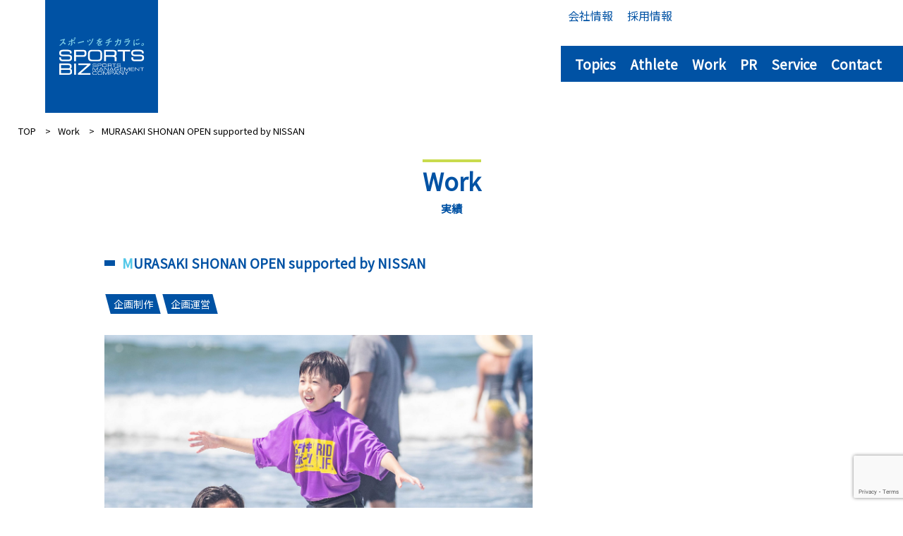

--- FILE ---
content_type: text/html; charset=UTF-8
request_url: https://www.sports-biz.co.jp/work/murasaki-shonan-open-supported-by-nissan/
body_size: 9744
content:
<!DOCTYPE html>
<html>
<head>
<meta charset="UTF-8" />
<meta http-equiv="Content-Type" content="text/html; charset=utf-8">
<meta name="viewport" content="width=device-width,initial-scale=1">

<meta name="robots" content="all">
<meta name="keywords" content="">
<meta name="description" content="アスリート・指導者・文化人の競技からライフプランまでのマネジメント及び活動サポート。スポーツ大会、イベント、TV番組等の企画・制作・運営。">
<meta name="copyright" content="(C)スポーツビズ" />
<meta name="auther" content="スポーツビズ" />

<!--OGP-->
<meta property="og:type" content="article">
<meta property="og:site_name" content="スポーツビズ">
<meta property="og:url" content="https://www.sports-biz.co.jp/work/murasaki-shonan-open-supported-by-nissan/">
<meta property="og:locale" content="ja_JP">

 

 
<!--WORK single-->
<meta property="og:title" content="MURASAKI SHONAN OPEN supported by NISSAN">
<meta property="og:description" content="―国内最大級クロスカルチャービーチフェスのコンテンツプロデュース― サーフィン・スケートボード、そしてBMXフリースタイルの東京2020注目の新競技３種目をコアコンテンツに、ボディボード・ハワイアンダンス・BREAK DANCE・フィジーク…">
<meta name="twitter:title" content="MURASAKI SHONAN OPEN supported by NISSAN">
<meta name="twitter:description" content="―国内最大級クロスカルチャービーチフェスのコンテンツプロデュース― サーフィン・スケートボード、そしてBMXフリースタイルの東京2020注目の新競技３種目をコアコンテンツに、ボディボード・ハワイアンダンス・BREAK DANCE・フィジーク…">
<meta property="og:image" content="https://www.sports-biz.co.jp/wp23/wp-content/uploads/2022/12/shonanopen1-scaled-1.jpg" />

<!--endif-->


<!--twitter-->
<meta name="twitter:card" content="summary">
<link href="https://www.sports-biz.co.jp/wp23/wp-content/themes/biz/css/normalize.css" rel="stylesheet" type="text/css">
<link href="https://www.sports-biz.co.jp/wp23/wp-content/themes/biz/css/base.css" rel="stylesheet" type="text/css">
<script src="https://ajax.googleapis.com/ajax/libs/jquery/3.6.1/jquery.min.js"></script>

<script type="text/javascript" src="https://www.sports-biz.co.jp/wp23/wp-content/themes/biz/js/jquery.inview.min.js"></script>
<script type="text/javascript" src="https://cdn.jsdelivr.net/npm/luminous-lightbox@2.4.0/dist/luminous.min.js"></script>
<link href="https://cdn.jsdelivr.net/npm/luminous-lightbox@2.4.0/dist/luminous-basic.min.css" rel="stylesheet" type="text/css">
 
<link href="https://www.sports-biz.co.jp/wp23/wp-content/themes/biz/css/pages.css" rel="stylesheet" type="text/css">
<script type="text/javascript" src="https://www.sports-biz.co.jp/wp23/wp-content/themes/biz/js/common.js"></script>

<title>MURASAKI SHONAN OPEN supported by NISSAN | スポーツをチカラに。スポーツビズ</title>
<meta name='robots' content='max-image-preview:large' />
<link rel='dns-prefetch' href='//static.addtoany.com' />
<link rel="alternate" title="oEmbed (JSON)" type="application/json+oembed" href="https://www.sports-biz.co.jp/wp-json/oembed/1.0/embed?url=https%3A%2F%2Fwww.sports-biz.co.jp%2Fwork%2Fmurasaki-shonan-open-supported-by-nissan%2F" />
<link rel="alternate" title="oEmbed (XML)" type="text/xml+oembed" href="https://www.sports-biz.co.jp/wp-json/oembed/1.0/embed?url=https%3A%2F%2Fwww.sports-biz.co.jp%2Fwork%2Fmurasaki-shonan-open-supported-by-nissan%2F&#038;format=xml" />
<style id='wp-img-auto-sizes-contain-inline-css' type='text/css'>
img:is([sizes=auto i],[sizes^="auto," i]){contain-intrinsic-size:3000px 1500px}
/*# sourceURL=wp-img-auto-sizes-contain-inline-css */
</style>
<style id='wp-emoji-styles-inline-css' type='text/css'>

	img.wp-smiley, img.emoji {
		display: inline !important;
		border: none !important;
		box-shadow: none !important;
		height: 1em !important;
		width: 1em !important;
		margin: 0 0.07em !important;
		vertical-align: -0.1em !important;
		background: none !important;
		padding: 0 !important;
	}
/*# sourceURL=wp-emoji-styles-inline-css */
</style>
<style id='wp-block-library-inline-css' type='text/css'>
:root{--wp-block-synced-color:#7a00df;--wp-block-synced-color--rgb:122,0,223;--wp-bound-block-color:var(--wp-block-synced-color);--wp-editor-canvas-background:#ddd;--wp-admin-theme-color:#007cba;--wp-admin-theme-color--rgb:0,124,186;--wp-admin-theme-color-darker-10:#006ba1;--wp-admin-theme-color-darker-10--rgb:0,107,160.5;--wp-admin-theme-color-darker-20:#005a87;--wp-admin-theme-color-darker-20--rgb:0,90,135;--wp-admin-border-width-focus:2px}@media (min-resolution:192dpi){:root{--wp-admin-border-width-focus:1.5px}}.wp-element-button{cursor:pointer}:root .has-very-light-gray-background-color{background-color:#eee}:root .has-very-dark-gray-background-color{background-color:#313131}:root .has-very-light-gray-color{color:#eee}:root .has-very-dark-gray-color{color:#313131}:root .has-vivid-green-cyan-to-vivid-cyan-blue-gradient-background{background:linear-gradient(135deg,#00d084,#0693e3)}:root .has-purple-crush-gradient-background{background:linear-gradient(135deg,#34e2e4,#4721fb 50%,#ab1dfe)}:root .has-hazy-dawn-gradient-background{background:linear-gradient(135deg,#faaca8,#dad0ec)}:root .has-subdued-olive-gradient-background{background:linear-gradient(135deg,#fafae1,#67a671)}:root .has-atomic-cream-gradient-background{background:linear-gradient(135deg,#fdd79a,#004a59)}:root .has-nightshade-gradient-background{background:linear-gradient(135deg,#330968,#31cdcf)}:root .has-midnight-gradient-background{background:linear-gradient(135deg,#020381,#2874fc)}:root{--wp--preset--font-size--normal:16px;--wp--preset--font-size--huge:42px}.has-regular-font-size{font-size:1em}.has-larger-font-size{font-size:2.625em}.has-normal-font-size{font-size:var(--wp--preset--font-size--normal)}.has-huge-font-size{font-size:var(--wp--preset--font-size--huge)}.has-text-align-center{text-align:center}.has-text-align-left{text-align:left}.has-text-align-right{text-align:right}.has-fit-text{white-space:nowrap!important}#end-resizable-editor-section{display:none}.aligncenter{clear:both}.items-justified-left{justify-content:flex-start}.items-justified-center{justify-content:center}.items-justified-right{justify-content:flex-end}.items-justified-space-between{justify-content:space-between}.screen-reader-text{border:0;clip-path:inset(50%);height:1px;margin:-1px;overflow:hidden;padding:0;position:absolute;width:1px;word-wrap:normal!important}.screen-reader-text:focus{background-color:#ddd;clip-path:none;color:#444;display:block;font-size:1em;height:auto;left:5px;line-height:normal;padding:15px 23px 14px;text-decoration:none;top:5px;width:auto;z-index:100000}html :where(.has-border-color){border-style:solid}html :where([style*=border-top-color]){border-top-style:solid}html :where([style*=border-right-color]){border-right-style:solid}html :where([style*=border-bottom-color]){border-bottom-style:solid}html :where([style*=border-left-color]){border-left-style:solid}html :where([style*=border-width]){border-style:solid}html :where([style*=border-top-width]){border-top-style:solid}html :where([style*=border-right-width]){border-right-style:solid}html :where([style*=border-bottom-width]){border-bottom-style:solid}html :where([style*=border-left-width]){border-left-style:solid}html :where(img[class*=wp-image-]){height:auto;max-width:100%}:where(figure){margin:0 0 1em}html :where(.is-position-sticky){--wp-admin--admin-bar--position-offset:var(--wp-admin--admin-bar--height,0px)}@media screen and (max-width:600px){html :where(.is-position-sticky){--wp-admin--admin-bar--position-offset:0px}}

/*# sourceURL=wp-block-library-inline-css */
</style><style id='global-styles-inline-css' type='text/css'>
:root{--wp--preset--aspect-ratio--square: 1;--wp--preset--aspect-ratio--4-3: 4/3;--wp--preset--aspect-ratio--3-4: 3/4;--wp--preset--aspect-ratio--3-2: 3/2;--wp--preset--aspect-ratio--2-3: 2/3;--wp--preset--aspect-ratio--16-9: 16/9;--wp--preset--aspect-ratio--9-16: 9/16;--wp--preset--color--black: #000000;--wp--preset--color--cyan-bluish-gray: #abb8c3;--wp--preset--color--white: #ffffff;--wp--preset--color--pale-pink: #f78da7;--wp--preset--color--vivid-red: #cf2e2e;--wp--preset--color--luminous-vivid-orange: #ff6900;--wp--preset--color--luminous-vivid-amber: #fcb900;--wp--preset--color--light-green-cyan: #7bdcb5;--wp--preset--color--vivid-green-cyan: #00d084;--wp--preset--color--pale-cyan-blue: #8ed1fc;--wp--preset--color--vivid-cyan-blue: #0693e3;--wp--preset--color--vivid-purple: #9b51e0;--wp--preset--gradient--vivid-cyan-blue-to-vivid-purple: linear-gradient(135deg,rgb(6,147,227) 0%,rgb(155,81,224) 100%);--wp--preset--gradient--light-green-cyan-to-vivid-green-cyan: linear-gradient(135deg,rgb(122,220,180) 0%,rgb(0,208,130) 100%);--wp--preset--gradient--luminous-vivid-amber-to-luminous-vivid-orange: linear-gradient(135deg,rgb(252,185,0) 0%,rgb(255,105,0) 100%);--wp--preset--gradient--luminous-vivid-orange-to-vivid-red: linear-gradient(135deg,rgb(255,105,0) 0%,rgb(207,46,46) 100%);--wp--preset--gradient--very-light-gray-to-cyan-bluish-gray: linear-gradient(135deg,rgb(238,238,238) 0%,rgb(169,184,195) 100%);--wp--preset--gradient--cool-to-warm-spectrum: linear-gradient(135deg,rgb(74,234,220) 0%,rgb(151,120,209) 20%,rgb(207,42,186) 40%,rgb(238,44,130) 60%,rgb(251,105,98) 80%,rgb(254,248,76) 100%);--wp--preset--gradient--blush-light-purple: linear-gradient(135deg,rgb(255,206,236) 0%,rgb(152,150,240) 100%);--wp--preset--gradient--blush-bordeaux: linear-gradient(135deg,rgb(254,205,165) 0%,rgb(254,45,45) 50%,rgb(107,0,62) 100%);--wp--preset--gradient--luminous-dusk: linear-gradient(135deg,rgb(255,203,112) 0%,rgb(199,81,192) 50%,rgb(65,88,208) 100%);--wp--preset--gradient--pale-ocean: linear-gradient(135deg,rgb(255,245,203) 0%,rgb(182,227,212) 50%,rgb(51,167,181) 100%);--wp--preset--gradient--electric-grass: linear-gradient(135deg,rgb(202,248,128) 0%,rgb(113,206,126) 100%);--wp--preset--gradient--midnight: linear-gradient(135deg,rgb(2,3,129) 0%,rgb(40,116,252) 100%);--wp--preset--font-size--small: 13px;--wp--preset--font-size--medium: 20px;--wp--preset--font-size--large: 36px;--wp--preset--font-size--x-large: 42px;--wp--preset--spacing--20: 0.44rem;--wp--preset--spacing--30: 0.67rem;--wp--preset--spacing--40: 1rem;--wp--preset--spacing--50: 1.5rem;--wp--preset--spacing--60: 2.25rem;--wp--preset--spacing--70: 3.38rem;--wp--preset--spacing--80: 5.06rem;--wp--preset--shadow--natural: 6px 6px 9px rgba(0, 0, 0, 0.2);--wp--preset--shadow--deep: 12px 12px 50px rgba(0, 0, 0, 0.4);--wp--preset--shadow--sharp: 6px 6px 0px rgba(0, 0, 0, 0.2);--wp--preset--shadow--outlined: 6px 6px 0px -3px rgb(255, 255, 255), 6px 6px rgb(0, 0, 0);--wp--preset--shadow--crisp: 6px 6px 0px rgb(0, 0, 0);}:where(.is-layout-flex){gap: 0.5em;}:where(.is-layout-grid){gap: 0.5em;}body .is-layout-flex{display: flex;}.is-layout-flex{flex-wrap: wrap;align-items: center;}.is-layout-flex > :is(*, div){margin: 0;}body .is-layout-grid{display: grid;}.is-layout-grid > :is(*, div){margin: 0;}:where(.wp-block-columns.is-layout-flex){gap: 2em;}:where(.wp-block-columns.is-layout-grid){gap: 2em;}:where(.wp-block-post-template.is-layout-flex){gap: 1.25em;}:where(.wp-block-post-template.is-layout-grid){gap: 1.25em;}.has-black-color{color: var(--wp--preset--color--black) !important;}.has-cyan-bluish-gray-color{color: var(--wp--preset--color--cyan-bluish-gray) !important;}.has-white-color{color: var(--wp--preset--color--white) !important;}.has-pale-pink-color{color: var(--wp--preset--color--pale-pink) !important;}.has-vivid-red-color{color: var(--wp--preset--color--vivid-red) !important;}.has-luminous-vivid-orange-color{color: var(--wp--preset--color--luminous-vivid-orange) !important;}.has-luminous-vivid-amber-color{color: var(--wp--preset--color--luminous-vivid-amber) !important;}.has-light-green-cyan-color{color: var(--wp--preset--color--light-green-cyan) !important;}.has-vivid-green-cyan-color{color: var(--wp--preset--color--vivid-green-cyan) !important;}.has-pale-cyan-blue-color{color: var(--wp--preset--color--pale-cyan-blue) !important;}.has-vivid-cyan-blue-color{color: var(--wp--preset--color--vivid-cyan-blue) !important;}.has-vivid-purple-color{color: var(--wp--preset--color--vivid-purple) !important;}.has-black-background-color{background-color: var(--wp--preset--color--black) !important;}.has-cyan-bluish-gray-background-color{background-color: var(--wp--preset--color--cyan-bluish-gray) !important;}.has-white-background-color{background-color: var(--wp--preset--color--white) !important;}.has-pale-pink-background-color{background-color: var(--wp--preset--color--pale-pink) !important;}.has-vivid-red-background-color{background-color: var(--wp--preset--color--vivid-red) !important;}.has-luminous-vivid-orange-background-color{background-color: var(--wp--preset--color--luminous-vivid-orange) !important;}.has-luminous-vivid-amber-background-color{background-color: var(--wp--preset--color--luminous-vivid-amber) !important;}.has-light-green-cyan-background-color{background-color: var(--wp--preset--color--light-green-cyan) !important;}.has-vivid-green-cyan-background-color{background-color: var(--wp--preset--color--vivid-green-cyan) !important;}.has-pale-cyan-blue-background-color{background-color: var(--wp--preset--color--pale-cyan-blue) !important;}.has-vivid-cyan-blue-background-color{background-color: var(--wp--preset--color--vivid-cyan-blue) !important;}.has-vivid-purple-background-color{background-color: var(--wp--preset--color--vivid-purple) !important;}.has-black-border-color{border-color: var(--wp--preset--color--black) !important;}.has-cyan-bluish-gray-border-color{border-color: var(--wp--preset--color--cyan-bluish-gray) !important;}.has-white-border-color{border-color: var(--wp--preset--color--white) !important;}.has-pale-pink-border-color{border-color: var(--wp--preset--color--pale-pink) !important;}.has-vivid-red-border-color{border-color: var(--wp--preset--color--vivid-red) !important;}.has-luminous-vivid-orange-border-color{border-color: var(--wp--preset--color--luminous-vivid-orange) !important;}.has-luminous-vivid-amber-border-color{border-color: var(--wp--preset--color--luminous-vivid-amber) !important;}.has-light-green-cyan-border-color{border-color: var(--wp--preset--color--light-green-cyan) !important;}.has-vivid-green-cyan-border-color{border-color: var(--wp--preset--color--vivid-green-cyan) !important;}.has-pale-cyan-blue-border-color{border-color: var(--wp--preset--color--pale-cyan-blue) !important;}.has-vivid-cyan-blue-border-color{border-color: var(--wp--preset--color--vivid-cyan-blue) !important;}.has-vivid-purple-border-color{border-color: var(--wp--preset--color--vivid-purple) !important;}.has-vivid-cyan-blue-to-vivid-purple-gradient-background{background: var(--wp--preset--gradient--vivid-cyan-blue-to-vivid-purple) !important;}.has-light-green-cyan-to-vivid-green-cyan-gradient-background{background: var(--wp--preset--gradient--light-green-cyan-to-vivid-green-cyan) !important;}.has-luminous-vivid-amber-to-luminous-vivid-orange-gradient-background{background: var(--wp--preset--gradient--luminous-vivid-amber-to-luminous-vivid-orange) !important;}.has-luminous-vivid-orange-to-vivid-red-gradient-background{background: var(--wp--preset--gradient--luminous-vivid-orange-to-vivid-red) !important;}.has-very-light-gray-to-cyan-bluish-gray-gradient-background{background: var(--wp--preset--gradient--very-light-gray-to-cyan-bluish-gray) !important;}.has-cool-to-warm-spectrum-gradient-background{background: var(--wp--preset--gradient--cool-to-warm-spectrum) !important;}.has-blush-light-purple-gradient-background{background: var(--wp--preset--gradient--blush-light-purple) !important;}.has-blush-bordeaux-gradient-background{background: var(--wp--preset--gradient--blush-bordeaux) !important;}.has-luminous-dusk-gradient-background{background: var(--wp--preset--gradient--luminous-dusk) !important;}.has-pale-ocean-gradient-background{background: var(--wp--preset--gradient--pale-ocean) !important;}.has-electric-grass-gradient-background{background: var(--wp--preset--gradient--electric-grass) !important;}.has-midnight-gradient-background{background: var(--wp--preset--gradient--midnight) !important;}.has-small-font-size{font-size: var(--wp--preset--font-size--small) !important;}.has-medium-font-size{font-size: var(--wp--preset--font-size--medium) !important;}.has-large-font-size{font-size: var(--wp--preset--font-size--large) !important;}.has-x-large-font-size{font-size: var(--wp--preset--font-size--x-large) !important;}
/*# sourceURL=global-styles-inline-css */
</style>

<style id='classic-theme-styles-inline-css' type='text/css'>
/*! This file is auto-generated */
.wp-block-button__link{color:#fff;background-color:#32373c;border-radius:9999px;box-shadow:none;text-decoration:none;padding:calc(.667em + 2px) calc(1.333em + 2px);font-size:1.125em}.wp-block-file__button{background:#32373c;color:#fff;text-decoration:none}
/*# sourceURL=/wp-includes/css/classic-themes.min.css */
</style>
<link rel='stylesheet' id='contact-form-7-css' href='https://www.sports-biz.co.jp/wp23/wp-content/plugins/contact-form-7/includes/css/styles.css?ver=5.7.7' type='text/css' media='all' />
<link rel='stylesheet' id='addtoany-css' href='https://www.sports-biz.co.jp/wp23/wp-content/plugins/add-to-any/addtoany.min.css?ver=1.16' type='text/css' media='all' />
<script type="text/javascript" id="addtoany-core-js-before">
/* <![CDATA[ */
window.a2a_config=window.a2a_config||{};a2a_config.callbacks=[];a2a_config.overlays=[];a2a_config.templates={};a2a_localize = {
	Share: "共有",
	Save: "ブックマーク",
	Subscribe: "購読",
	Email: "メール",
	Bookmark: "ブックマーク",
	ShowAll: "すべて表示する",
	ShowLess: "小さく表示する",
	FindServices: "サービスを探す",
	FindAnyServiceToAddTo: "追加するサービスを今すぐ探す",
	PoweredBy: "Powered by",
	ShareViaEmail: "メールでシェアする",
	SubscribeViaEmail: "メールで購読する",
	BookmarkInYourBrowser: "ブラウザにブックマーク",
	BookmarkInstructions: "このページをブックマークするには、 Ctrl+D または \u2318+D を押下。",
	AddToYourFavorites: "お気に入りに追加",
	SendFromWebOrProgram: "任意のメールアドレスまたはメールプログラムから送信",
	EmailProgram: "メールプログラム",
	More: "詳細&#8230;",
	ThanksForSharing: "共有ありがとうございます !",
	ThanksForFollowing: "フォローありがとうございます !"
};


//# sourceURL=addtoany-core-js-before
/* ]]> */
</script>
<script type="text/javascript" defer src="https://static.addtoany.com/menu/page.js" id="addtoany-core-js"></script>
<script type="text/javascript" src="https://www.sports-biz.co.jp/wp23/wp-includes/js/jquery/jquery.min.js?ver=3.7.1" id="jquery-core-js"></script>
<script type="text/javascript" src="https://www.sports-biz.co.jp/wp23/wp-includes/js/jquery/jquery-migrate.min.js?ver=3.4.1" id="jquery-migrate-js"></script>
<script type="text/javascript" defer src="https://www.sports-biz.co.jp/wp23/wp-content/plugins/add-to-any/addtoany.min.js?ver=1.1" id="addtoany-jquery-js"></script>
<link rel="https://api.w.org/" href="https://www.sports-biz.co.jp/wp-json/" /><link rel="alternate" title="JSON" type="application/json" href="https://www.sports-biz.co.jp/wp-json/wp/v2/work/415" /><link rel="EditURI" type="application/rsd+xml" title="RSD" href="https://www.sports-biz.co.jp/wp23/xmlrpc.php?rsd" />
<meta name="generator" content="WordPress 6.9" />
<link rel="canonical" href="https://www.sports-biz.co.jp/work/murasaki-shonan-open-supported-by-nissan/" />
<link rel='shortlink' href='https://www.sports-biz.co.jp/?p=415' />


</head>

<!-- Google tag (gtag.js) -->
<script async src="https://www.googletagmanager.com/gtag/js?id=G-X1J7L9V9C5"></script>
<script>
  window.dataLayer = window.dataLayer || [];
  function gtag(){dataLayer.push(arguments);}
  gtag('js', new Date());

  gtag('config', 'G-X1J7L9V9C5');
</script>





<body class="pages work">
<div class="wrapper">
<!--/////////////
header
 -->
 <header>
    
    <div class="logo"><a href="https://www.sports-biz.co.jp"><img src="https://www.sports-biz.co.jp/wp23/wp-content/themes/biz/imgs/logo.svg"></a></div>
    
    <div class="navi">
        <ul>
        <li class="in"><a>会社情報</a>
            <div class="innavi">
                <a href="https://www.sports-biz.co.jp/company">会社概要・沿革・グループ会社</a>
                <a href="https://www.sports-biz.co.jp/message">社長メッセージ・事業ビジョン</a>
            </div>
        </li>
        <li><a href="https://www.sports-biz.co.jp/recruit">採用情報</a></li>
           <!-- <li><a href="https://www.sports-biz.co.jp/">ENGLISH</a></li> --> 
        </ul>
    
        <nav>
        <ul>
        <li><a href="https://www.sports-biz.co.jp/topics">Topics</a></li>
        <li><a href="https://www.sports-biz.co.jp/athlete">Athlete</a></li>
        <li><a href="https://www.sports-biz.co.jp/work-top/">Work</a></li>
        <li><a href="https://www.sports-biz.co.jp/publicrelations/">PR</a></li>
        <li><a href="https://www.sports-biz.co.jp/service">Service</a></li>
        <li><a href="https://www.sports-biz.co.jp/contact" target="_blank">Contact</a></li>
        </ul>
        </nav>
    </div>
    
    
    <div class="drawernav">
        
        <nav>
            <ul>
            <li><a href="https://www.sports-biz.co.jp/topics">Topics</a></li>
            <li><a href="https://www.sports-biz.co.jp/athlete">Athlete</a></li>
            <li><a href="https://www.sports-biz.co.jp/work-top/">Work</a></li>
        <li><a href="https://www.sports-biz.co.jp/publicrelations/">PR</a></li>
            <li><a href="https://www.sports-biz.co.jp/service">Service</a></li>
            <li><a href="https://www.sports-biz.co.jp/contact" target="_blank">Contact</a></li>
            </ul>
        </nav>
        <ul>
            <li><a href="https://www.sports-biz.co.jp/company">会社概要・沿革・グループ会社</a></li>
            <li><a href="https://www.sports-biz.co.jp/message">社長メッセージ・事業ビジョン</a></li>
            <li><a href="https://www.sports-biz.co.jp/recruit">採用情報</a></li>
                <!--<li><a href="https://www.sports-biz.co.jp/">ENGLISH</a></li> --> 
            <li><a href="https://www.sports-biz.co.jp">TOP</a></li>
        </ul>
    </div>
    <div class="navbtn close">
    </div>
    <div class="navbtn open">
    </div>
    </header>
    <!--
    header
    ///////////// --> 
<div class="pan">
<div class="breadcrumbs" typeof="BreadcrumbList" vocab="https://schema.org/">
    <!-- Breadcrumb NavXT 7.4.1 -->
<span property="itemListElement" typeof="ListItem"><a property="item" typeof="WebPage" title="スポーツをチカラに。スポーツビズ." href="https://www.sports-biz.co.jp" ><span property="name">TOP</span></a><meta property="position" content="1"></span><span property="itemListElement" typeof="ListItem"><a property="item" typeof="WebPage" title="Workへ移動する" href="https://www.sports-biz.co.jp/work/" class="archive post-work-archive" ><span property="name">Work</span></a><meta property="position" content="2"></span><span property="itemListElement" typeof="ListItem"><span property="name" class="post post-work current-item">MURASAKI SHONAN OPEN supported by NISSAN</span><meta property="url" content="https://www.sports-biz.co.jp/work/murasaki-shonan-open-supported-by-nissan/"><meta property="position" content="3"></span></div></div>




<h1><p>Work</p><span>実績</span></h1>

<div class="page_wrapper">
   
   
<section>
    
    <div class="workarticle">
        <article>
           <h3>MURASAKI SHONAN OPEN supported by NISSAN</h3> 

           <!--<time>2022.12.31</time>-->

           <div class="workcat">    
 	       <ul><li><a href="https://www.sports-biz.co.jp/work/work_category/planning/" rel="tag">企画制作</a></li><li><a href="https://www.sports-biz.co.jp/work/work_category/operation/" rel="tag">企画運営</a></li></ul>           </div>


           <div class="workmain">

                                <img src="https://www.sports-biz.co.jp/wp23/wp-content/uploads/2022/12/shonanopen1-scaled-1.jpg">
                                
            <div class="textbody">

                <p>―国内最大級クロスカルチャービーチフェスのコンテンツプロデュース―<br />
サーフィン・スケートボード、そしてBMXフリースタイルの東京2020注目の新競技３種目をコアコンテンツに、ボディボード・ハワイアンダンス・BREAK DANCE・フィジークなど、アクションスポーツをはじめとして、大人もキッズも楽しめる多種多様なコンテンツ盛りだくさんの国内最大級のクロスカルチャービーチフェスMURASAKI SHONAN OPEN。<br />
このステージコンテンツプロデュースとして本事業に参画。<br />
BEACH AREAではサーフィン国際大会（WSL QS1500）をメインに、ボディボードのジャパンツアー、MURASAKI FIRST CHALLENGE（キッズ体験会）を実施。<br />
PARK AREAでは、メインステージに国内イベント最大級のスケートボードセクションを設置しスケートボードを、そして個性が光るBMXコースでは、BMXフリースタイルを実施。その他にも様々なストリートスポーツコンテンツや音楽ライブなどをプロデュース。<br />
一部コンテンツは、SPORTS BULLでもライブ配信され、注目を集めた。<br />
2014年～</p>
                
                                                <div class="aboutdata"><b>2019年度開催概要</b><br />
MURASAKI SHONAN OPEN 2019 supported by NISSAN NV350 CARAVAN<br />
日程： 2019年7月8日～15日<br />
会場： 鵠沼海岸、鵠沼海浜公園スケートパーク<br />
主催： 湘南オープン実行委員会<br />
公認： WORLD SURF LEAGUE ASIA<br />
　　　　 JAPAN PROFESSIONAL BODYBOARDING ASSOCIATION<br />
　　　　 ARK LEAGUE<br />
　　　　 JAPAN SKATEBOARDING FEDERATION<br />
協力： (一社)日本サーフィン連盟 湘南藤沢支部<br />
　　　　東京スポーツ・レクリエーション専門学校<br />
特別協賛： ㈱ムラサキスポーツ<br />
協賛： 日産自動車㈱、BILLABONG(ビラボン)、ニューエラジャパン合同会社、ルックスオティカジャパン(株)、ハーレージャパン(株)、プーマジャパン(株)、カシオ計算機(株)、(株)ミクシィ、レッドブル・ジャパン(株)、(株)ブルボン、CRYSTAL GEYSER、合同会社PVHジャパン、(株)丸紅フットウェア、(有)サントラスト、(株)ジャック、カスタムプロデュース(株)、ニッキー(株)、RÉMY COINTREAU JAPAN(株)、ボードライダーズジャパン(株)、(株)ジャングルジャム、(株)SCOPEDOG235、Skullcandy Japan合同会社、(株)運動通信社、双日ジーエムシー(株)<br />
後援： 藤沢市、㈱湘南なぎさパーク<br />
来場者数： PARK AREA ２日間合計 21,673人(入場無料)</div>
                
                

                
                


            </div>





                        <div class="zoom_photolist">
                        <a href="https://www.sports-biz.co.jp/wp23/wp-content/uploads/2022/12/shonanopen2.jpg" class="luminous">
            <img src="https://www.sports-biz.co.jp/wp23/wp-content/uploads/2022/12/shonanopen2.jpg"  >
            </a>
                        <a href="https://www.sports-biz.co.jp/wp23/wp-content/uploads/2022/12/shonanopen3.jpg" class="luminous">
            <img src="https://www.sports-biz.co.jp/wp23/wp-content/uploads/2022/12/shonanopen3.jpg"  >
            </a>
                        <a href="https://www.sports-biz.co.jp/wp23/wp-content/uploads/2022/12/shonanopen4.jpg" class="luminous">
            <img src="https://www.sports-biz.co.jp/wp23/wp-content/uploads/2022/12/shonanopen4.jpg"  >
            </a>
                        </div>
            

                    
                        




                    
        </div>

        </article>
    
    
    
    </div>
</section>



<div class="snsshare">
    <div>
        <div class="addtoany_shortcode"><div class="a2a_kit a2a_kit_size_32 addtoany_list" data-a2a-url="https://www.sports-biz.co.jp/work/murasaki-shonan-open-supported-by-nissan/" data-a2a-title="MURASAKI SHONAN OPEN supported by NISSAN"><a class="a2a_button_facebook" href="https://www.addtoany.com/add_to/facebook?linkurl=https%3A%2F%2Fwww.sports-biz.co.jp%2Fwork%2Fmurasaki-shonan-open-supported-by-nissan%2F&amp;linkname=MURASAKI%20SHONAN%20OPEN%20supported%20by%20NISSAN" title="Facebook" rel="nofollow noopener" target="_blank"></a><a class="a2a_button_x" href="https://www.addtoany.com/add_to/x?linkurl=https%3A%2F%2Fwww.sports-biz.co.jp%2Fwork%2Fmurasaki-shonan-open-supported-by-nissan%2F&amp;linkname=MURASAKI%20SHONAN%20OPEN%20supported%20by%20NISSAN" title="X" rel="nofollow noopener" target="_blank"></a><a class="a2a_button_line" href="https://www.addtoany.com/add_to/line?linkurl=https%3A%2F%2Fwww.sports-biz.co.jp%2Fwork%2Fmurasaki-shonan-open-supported-by-nissan%2F&amp;linkname=MURASAKI%20SHONAN%20OPEN%20supported%20by%20NISSAN" title="Line" rel="nofollow noopener" target="_blank"></a><a class="a2a_button_blogger" href="https://www.addtoany.com/add_to/blogger?linkurl=https%3A%2F%2Fwww.sports-biz.co.jp%2Fwork%2Fmurasaki-shonan-open-supported-by-nissan%2F&amp;linkname=MURASAKI%20SHONAN%20OPEN%20supported%20by%20NISSAN" title="Blogger" rel="nofollow noopener" target="_blank"></a></div></div>    </div>
</div>


<div class="contact_btn">
    <div class="icon"><img src="https://www.sports-biz.co.jp/wp23/wp-content/themes/biz/imgs/btn_contact.svg"></div>
    <a href="https://www.sports-biz.co.jp/contact" target="_blank">
    <div class="btn_in">お問い合わせ<br>
    <span>Contact</span>
    </div>
    </a>
</div>


</div>


<footer>

    <div class="sns">
        <ul>
            <li><a href="https://x.com/BIZSPORTSBIZ1" target="_blank"><img src="https://www.sports-biz.co.jp/wp23/wp-content/themes/biz/imgs/sns_x.svg"></a></li>
            <li><a href="https://www.facebook.com/sportsbiz1996" target="_blank"><img src="https://www.sports-biz.co.jp/wp23/wp-content/themes/biz/imgs/sns_fb.svg"></a></li>
            <li><a href="https://www.youtube.com/channel/UC7PVfZfstsRF4cLslxIwXOw/" target="_blank"><img src="https://www.sports-biz.co.jp/wp23/wp-content/themes/biz/imgs/sns_youtube.svg"></a></li>
        </ul>
    </div>

<nav>
    <ul>
        <li><a href="https://www.sports-biz.co.jp/privacy-policy">個人情報保護方針</a></li>
        <li><a href="https://www.sports-biz.co.jp/sitemap">サイトマップ</a></li>
    </ul>
</nav>

<copyright>Copyright 2017 SPORTS-BIZ CO., LTD All Rights Reserved</copyright>

</footer>


<script type="speculationrules">
{"prefetch":[{"source":"document","where":{"and":[{"href_matches":"/*"},{"not":{"href_matches":["/wp23/wp-*.php","/wp23/wp-admin/*","/wp23/wp-content/uploads/*","/wp23/wp-content/*","/wp23/wp-content/plugins/*","/wp23/wp-content/themes/biz/*","/*\\?(.+)"]}},{"not":{"selector_matches":"a[rel~=\"nofollow\"]"}},{"not":{"selector_matches":".no-prefetch, .no-prefetch a"}}]},"eagerness":"conservative"}]}
</script>
<script type="text/javascript" src="https://www.sports-biz.co.jp/wp23/wp-content/plugins/contact-form-7/includes/swv/js/index.js?ver=5.7.7" id="swv-js"></script>
<script type="text/javascript" id="contact-form-7-js-extra">
/* <![CDATA[ */
var wpcf7 = {"api":{"root":"https://www.sports-biz.co.jp/wp-json/","namespace":"contact-form-7/v1"}};
//# sourceURL=contact-form-7-js-extra
/* ]]> */
</script>
<script type="text/javascript" src="https://www.sports-biz.co.jp/wp23/wp-content/plugins/contact-form-7/includes/js/index.js?ver=5.7.7" id="contact-form-7-js"></script>
<script type="text/javascript" src="https://www.google.com/recaptcha/api.js?render=6LeldPUqAAAAAN25I9_CyLU1TR6YtPl8POtmqMUT&amp;ver=3.0" id="google-recaptcha-js"></script>
<script type="text/javascript" src="https://www.sports-biz.co.jp/wp23/wp-includes/js/dist/vendor/wp-polyfill.min.js?ver=3.15.0" id="wp-polyfill-js"></script>
<script type="text/javascript" id="wpcf7-recaptcha-js-extra">
/* <![CDATA[ */
var wpcf7_recaptcha = {"sitekey":"6LeldPUqAAAAAN25I9_CyLU1TR6YtPl8POtmqMUT","actions":{"homepage":"homepage","contactform":"contactform"}};
//# sourceURL=wpcf7-recaptcha-js-extra
/* ]]> */
</script>
<script type="text/javascript" src="https://www.sports-biz.co.jp/wp23/wp-content/plugins/contact-form-7/modules/recaptcha/index.js?ver=5.7.7" id="wpcf7-recaptcha-js"></script>
<script id="wp-emoji-settings" type="application/json">
{"baseUrl":"https://s.w.org/images/core/emoji/17.0.2/72x72/","ext":".png","svgUrl":"https://s.w.org/images/core/emoji/17.0.2/svg/","svgExt":".svg","source":{"concatemoji":"https://www.sports-biz.co.jp/wp23/wp-includes/js/wp-emoji-release.min.js?ver=6.9"}}
</script>
<script type="module">
/* <![CDATA[ */
/*! This file is auto-generated */
const a=JSON.parse(document.getElementById("wp-emoji-settings").textContent),o=(window._wpemojiSettings=a,"wpEmojiSettingsSupports"),s=["flag","emoji"];function i(e){try{var t={supportTests:e,timestamp:(new Date).valueOf()};sessionStorage.setItem(o,JSON.stringify(t))}catch(e){}}function c(e,t,n){e.clearRect(0,0,e.canvas.width,e.canvas.height),e.fillText(t,0,0);t=new Uint32Array(e.getImageData(0,0,e.canvas.width,e.canvas.height).data);e.clearRect(0,0,e.canvas.width,e.canvas.height),e.fillText(n,0,0);const a=new Uint32Array(e.getImageData(0,0,e.canvas.width,e.canvas.height).data);return t.every((e,t)=>e===a[t])}function p(e,t){e.clearRect(0,0,e.canvas.width,e.canvas.height),e.fillText(t,0,0);var n=e.getImageData(16,16,1,1);for(let e=0;e<n.data.length;e++)if(0!==n.data[e])return!1;return!0}function u(e,t,n,a){switch(t){case"flag":return n(e,"\ud83c\udff3\ufe0f\u200d\u26a7\ufe0f","\ud83c\udff3\ufe0f\u200b\u26a7\ufe0f")?!1:!n(e,"\ud83c\udde8\ud83c\uddf6","\ud83c\udde8\u200b\ud83c\uddf6")&&!n(e,"\ud83c\udff4\udb40\udc67\udb40\udc62\udb40\udc65\udb40\udc6e\udb40\udc67\udb40\udc7f","\ud83c\udff4\u200b\udb40\udc67\u200b\udb40\udc62\u200b\udb40\udc65\u200b\udb40\udc6e\u200b\udb40\udc67\u200b\udb40\udc7f");case"emoji":return!a(e,"\ud83e\u1fac8")}return!1}function f(e,t,n,a){let r;const o=(r="undefined"!=typeof WorkerGlobalScope&&self instanceof WorkerGlobalScope?new OffscreenCanvas(300,150):document.createElement("canvas")).getContext("2d",{willReadFrequently:!0}),s=(o.textBaseline="top",o.font="600 32px Arial",{});return e.forEach(e=>{s[e]=t(o,e,n,a)}),s}function r(e){var t=document.createElement("script");t.src=e,t.defer=!0,document.head.appendChild(t)}a.supports={everything:!0,everythingExceptFlag:!0},new Promise(t=>{let n=function(){try{var e=JSON.parse(sessionStorage.getItem(o));if("object"==typeof e&&"number"==typeof e.timestamp&&(new Date).valueOf()<e.timestamp+604800&&"object"==typeof e.supportTests)return e.supportTests}catch(e){}return null}();if(!n){if("undefined"!=typeof Worker&&"undefined"!=typeof OffscreenCanvas&&"undefined"!=typeof URL&&URL.createObjectURL&&"undefined"!=typeof Blob)try{var e="postMessage("+f.toString()+"("+[JSON.stringify(s),u.toString(),c.toString(),p.toString()].join(",")+"));",a=new Blob([e],{type:"text/javascript"});const r=new Worker(URL.createObjectURL(a),{name:"wpTestEmojiSupports"});return void(r.onmessage=e=>{i(n=e.data),r.terminate(),t(n)})}catch(e){}i(n=f(s,u,c,p))}t(n)}).then(e=>{for(const n in e)a.supports[n]=e[n],a.supports.everything=a.supports.everything&&a.supports[n],"flag"!==n&&(a.supports.everythingExceptFlag=a.supports.everythingExceptFlag&&a.supports[n]);var t;a.supports.everythingExceptFlag=a.supports.everythingExceptFlag&&!a.supports.flag,a.supports.everything||((t=a.source||{}).concatemoji?r(t.concatemoji):t.wpemoji&&t.twemoji&&(r(t.twemoji),r(t.wpemoji)))});
//# sourceURL=https://www.sports-biz.co.jp/wp23/wp-includes/js/wp-emoji-loader.min.js
/* ]]> */
</script>

</div>

<script>
  var options = {
    caption: function (trigger) {
      return trigger.querySelector('img').getAttribute('alt');
    },
  }
  var luminousTrigger = document.querySelectorAll('.luminous');
  new LuminousGallery(luminousTrigger, {}, options);
</script>

</body>
</html>


--- FILE ---
content_type: text/html; charset=utf-8
request_url: https://www.google.com/recaptcha/api2/anchor?ar=1&k=6LeldPUqAAAAAN25I9_CyLU1TR6YtPl8POtmqMUT&co=aHR0cHM6Ly93d3cuc3BvcnRzLWJpei5jby5qcDo0NDM.&hl=en&v=TkacYOdEJbdB_JjX802TMer9&size=invisible&anchor-ms=20000&execute-ms=15000&cb=s0kewigwtqln
body_size: 45493
content:
<!DOCTYPE HTML><html dir="ltr" lang="en"><head><meta http-equiv="Content-Type" content="text/html; charset=UTF-8">
<meta http-equiv="X-UA-Compatible" content="IE=edge">
<title>reCAPTCHA</title>
<style type="text/css">
/* cyrillic-ext */
@font-face {
  font-family: 'Roboto';
  font-style: normal;
  font-weight: 400;
  src: url(//fonts.gstatic.com/s/roboto/v18/KFOmCnqEu92Fr1Mu72xKKTU1Kvnz.woff2) format('woff2');
  unicode-range: U+0460-052F, U+1C80-1C8A, U+20B4, U+2DE0-2DFF, U+A640-A69F, U+FE2E-FE2F;
}
/* cyrillic */
@font-face {
  font-family: 'Roboto';
  font-style: normal;
  font-weight: 400;
  src: url(//fonts.gstatic.com/s/roboto/v18/KFOmCnqEu92Fr1Mu5mxKKTU1Kvnz.woff2) format('woff2');
  unicode-range: U+0301, U+0400-045F, U+0490-0491, U+04B0-04B1, U+2116;
}
/* greek-ext */
@font-face {
  font-family: 'Roboto';
  font-style: normal;
  font-weight: 400;
  src: url(//fonts.gstatic.com/s/roboto/v18/KFOmCnqEu92Fr1Mu7mxKKTU1Kvnz.woff2) format('woff2');
  unicode-range: U+1F00-1FFF;
}
/* greek */
@font-face {
  font-family: 'Roboto';
  font-style: normal;
  font-weight: 400;
  src: url(//fonts.gstatic.com/s/roboto/v18/KFOmCnqEu92Fr1Mu4WxKKTU1Kvnz.woff2) format('woff2');
  unicode-range: U+0370-0377, U+037A-037F, U+0384-038A, U+038C, U+038E-03A1, U+03A3-03FF;
}
/* vietnamese */
@font-face {
  font-family: 'Roboto';
  font-style: normal;
  font-weight: 400;
  src: url(//fonts.gstatic.com/s/roboto/v18/KFOmCnqEu92Fr1Mu7WxKKTU1Kvnz.woff2) format('woff2');
  unicode-range: U+0102-0103, U+0110-0111, U+0128-0129, U+0168-0169, U+01A0-01A1, U+01AF-01B0, U+0300-0301, U+0303-0304, U+0308-0309, U+0323, U+0329, U+1EA0-1EF9, U+20AB;
}
/* latin-ext */
@font-face {
  font-family: 'Roboto';
  font-style: normal;
  font-weight: 400;
  src: url(//fonts.gstatic.com/s/roboto/v18/KFOmCnqEu92Fr1Mu7GxKKTU1Kvnz.woff2) format('woff2');
  unicode-range: U+0100-02BA, U+02BD-02C5, U+02C7-02CC, U+02CE-02D7, U+02DD-02FF, U+0304, U+0308, U+0329, U+1D00-1DBF, U+1E00-1E9F, U+1EF2-1EFF, U+2020, U+20A0-20AB, U+20AD-20C0, U+2113, U+2C60-2C7F, U+A720-A7FF;
}
/* latin */
@font-face {
  font-family: 'Roboto';
  font-style: normal;
  font-weight: 400;
  src: url(//fonts.gstatic.com/s/roboto/v18/KFOmCnqEu92Fr1Mu4mxKKTU1Kg.woff2) format('woff2');
  unicode-range: U+0000-00FF, U+0131, U+0152-0153, U+02BB-02BC, U+02C6, U+02DA, U+02DC, U+0304, U+0308, U+0329, U+2000-206F, U+20AC, U+2122, U+2191, U+2193, U+2212, U+2215, U+FEFF, U+FFFD;
}
/* cyrillic-ext */
@font-face {
  font-family: 'Roboto';
  font-style: normal;
  font-weight: 500;
  src: url(//fonts.gstatic.com/s/roboto/v18/KFOlCnqEu92Fr1MmEU9fCRc4AMP6lbBP.woff2) format('woff2');
  unicode-range: U+0460-052F, U+1C80-1C8A, U+20B4, U+2DE0-2DFF, U+A640-A69F, U+FE2E-FE2F;
}
/* cyrillic */
@font-face {
  font-family: 'Roboto';
  font-style: normal;
  font-weight: 500;
  src: url(//fonts.gstatic.com/s/roboto/v18/KFOlCnqEu92Fr1MmEU9fABc4AMP6lbBP.woff2) format('woff2');
  unicode-range: U+0301, U+0400-045F, U+0490-0491, U+04B0-04B1, U+2116;
}
/* greek-ext */
@font-face {
  font-family: 'Roboto';
  font-style: normal;
  font-weight: 500;
  src: url(//fonts.gstatic.com/s/roboto/v18/KFOlCnqEu92Fr1MmEU9fCBc4AMP6lbBP.woff2) format('woff2');
  unicode-range: U+1F00-1FFF;
}
/* greek */
@font-face {
  font-family: 'Roboto';
  font-style: normal;
  font-weight: 500;
  src: url(//fonts.gstatic.com/s/roboto/v18/KFOlCnqEu92Fr1MmEU9fBxc4AMP6lbBP.woff2) format('woff2');
  unicode-range: U+0370-0377, U+037A-037F, U+0384-038A, U+038C, U+038E-03A1, U+03A3-03FF;
}
/* vietnamese */
@font-face {
  font-family: 'Roboto';
  font-style: normal;
  font-weight: 500;
  src: url(//fonts.gstatic.com/s/roboto/v18/KFOlCnqEu92Fr1MmEU9fCxc4AMP6lbBP.woff2) format('woff2');
  unicode-range: U+0102-0103, U+0110-0111, U+0128-0129, U+0168-0169, U+01A0-01A1, U+01AF-01B0, U+0300-0301, U+0303-0304, U+0308-0309, U+0323, U+0329, U+1EA0-1EF9, U+20AB;
}
/* latin-ext */
@font-face {
  font-family: 'Roboto';
  font-style: normal;
  font-weight: 500;
  src: url(//fonts.gstatic.com/s/roboto/v18/KFOlCnqEu92Fr1MmEU9fChc4AMP6lbBP.woff2) format('woff2');
  unicode-range: U+0100-02BA, U+02BD-02C5, U+02C7-02CC, U+02CE-02D7, U+02DD-02FF, U+0304, U+0308, U+0329, U+1D00-1DBF, U+1E00-1E9F, U+1EF2-1EFF, U+2020, U+20A0-20AB, U+20AD-20C0, U+2113, U+2C60-2C7F, U+A720-A7FF;
}
/* latin */
@font-face {
  font-family: 'Roboto';
  font-style: normal;
  font-weight: 500;
  src: url(//fonts.gstatic.com/s/roboto/v18/KFOlCnqEu92Fr1MmEU9fBBc4AMP6lQ.woff2) format('woff2');
  unicode-range: U+0000-00FF, U+0131, U+0152-0153, U+02BB-02BC, U+02C6, U+02DA, U+02DC, U+0304, U+0308, U+0329, U+2000-206F, U+20AC, U+2122, U+2191, U+2193, U+2212, U+2215, U+FEFF, U+FFFD;
}
/* cyrillic-ext */
@font-face {
  font-family: 'Roboto';
  font-style: normal;
  font-weight: 900;
  src: url(//fonts.gstatic.com/s/roboto/v18/KFOlCnqEu92Fr1MmYUtfCRc4AMP6lbBP.woff2) format('woff2');
  unicode-range: U+0460-052F, U+1C80-1C8A, U+20B4, U+2DE0-2DFF, U+A640-A69F, U+FE2E-FE2F;
}
/* cyrillic */
@font-face {
  font-family: 'Roboto';
  font-style: normal;
  font-weight: 900;
  src: url(//fonts.gstatic.com/s/roboto/v18/KFOlCnqEu92Fr1MmYUtfABc4AMP6lbBP.woff2) format('woff2');
  unicode-range: U+0301, U+0400-045F, U+0490-0491, U+04B0-04B1, U+2116;
}
/* greek-ext */
@font-face {
  font-family: 'Roboto';
  font-style: normal;
  font-weight: 900;
  src: url(//fonts.gstatic.com/s/roboto/v18/KFOlCnqEu92Fr1MmYUtfCBc4AMP6lbBP.woff2) format('woff2');
  unicode-range: U+1F00-1FFF;
}
/* greek */
@font-face {
  font-family: 'Roboto';
  font-style: normal;
  font-weight: 900;
  src: url(//fonts.gstatic.com/s/roboto/v18/KFOlCnqEu92Fr1MmYUtfBxc4AMP6lbBP.woff2) format('woff2');
  unicode-range: U+0370-0377, U+037A-037F, U+0384-038A, U+038C, U+038E-03A1, U+03A3-03FF;
}
/* vietnamese */
@font-face {
  font-family: 'Roboto';
  font-style: normal;
  font-weight: 900;
  src: url(//fonts.gstatic.com/s/roboto/v18/KFOlCnqEu92Fr1MmYUtfCxc4AMP6lbBP.woff2) format('woff2');
  unicode-range: U+0102-0103, U+0110-0111, U+0128-0129, U+0168-0169, U+01A0-01A1, U+01AF-01B0, U+0300-0301, U+0303-0304, U+0308-0309, U+0323, U+0329, U+1EA0-1EF9, U+20AB;
}
/* latin-ext */
@font-face {
  font-family: 'Roboto';
  font-style: normal;
  font-weight: 900;
  src: url(//fonts.gstatic.com/s/roboto/v18/KFOlCnqEu92Fr1MmYUtfChc4AMP6lbBP.woff2) format('woff2');
  unicode-range: U+0100-02BA, U+02BD-02C5, U+02C7-02CC, U+02CE-02D7, U+02DD-02FF, U+0304, U+0308, U+0329, U+1D00-1DBF, U+1E00-1E9F, U+1EF2-1EFF, U+2020, U+20A0-20AB, U+20AD-20C0, U+2113, U+2C60-2C7F, U+A720-A7FF;
}
/* latin */
@font-face {
  font-family: 'Roboto';
  font-style: normal;
  font-weight: 900;
  src: url(//fonts.gstatic.com/s/roboto/v18/KFOlCnqEu92Fr1MmYUtfBBc4AMP6lQ.woff2) format('woff2');
  unicode-range: U+0000-00FF, U+0131, U+0152-0153, U+02BB-02BC, U+02C6, U+02DA, U+02DC, U+0304, U+0308, U+0329, U+2000-206F, U+20AC, U+2122, U+2191, U+2193, U+2212, U+2215, U+FEFF, U+FFFD;
}

</style>
<link rel="stylesheet" type="text/css" href="https://www.gstatic.com/recaptcha/releases/TkacYOdEJbdB_JjX802TMer9/styles__ltr.css">
<script nonce="-BGb3P--wCfqI-q1ESxXew" type="text/javascript">window['__recaptcha_api'] = 'https://www.google.com/recaptcha/api2/';</script>
<script type="text/javascript" src="https://www.gstatic.com/recaptcha/releases/TkacYOdEJbdB_JjX802TMer9/recaptcha__en.js" nonce="-BGb3P--wCfqI-q1ESxXew">
      
    </script></head>
<body><div id="rc-anchor-alert" class="rc-anchor-alert"></div>
<input type="hidden" id="recaptcha-token" value="[base64]">
<script type="text/javascript" nonce="-BGb3P--wCfqI-q1ESxXew">
      recaptcha.anchor.Main.init("[\x22ainput\x22,[\x22bgdata\x22,\x22\x22,\[base64]/MjU1OmY/[base64]/[base64]/[base64]/[base64]/bmV3IGdbUF0oelswXSk6ST09Mj9uZXcgZ1tQXSh6WzBdLHpbMV0pOkk9PTM/bmV3IGdbUF0oelswXSx6WzFdLHpbMl0pOkk9PTQ/[base64]/[base64]/[base64]/[base64]/[base64]/[base64]/[base64]\\u003d\x22,\[base64]\\u003d\x22,\[base64]/DkxTCrxt8L8OdB8K1cFvDoC7DuhgsH8KUwrXCksKvw4YLZMOcP8ORwrXCksKeNkXDvMOXwqQ7wqxGw4DCvMOSR1LCh8KsM8Oow4LCv8KpwroEwoAWGSXDuMKKZVjCuz3CsUYRfFh8TMOew7XCpHxZKFvDhsKMEcOaGMOPCDYSW1o9Px/CkGTDr8Kew4zCjcK0wqV7w7XDpCHCuQ/Cgh/Cs8OCw4zCksOiwrEIwoc+Kwh7cFphw6DDmU/DsCzCkyrCs8KdIi5AZkpnwo8rwrVacMKSw4ZwbWrCkcKxw7DCvMKCYcOQacKaw6HCqcK6woXDgxTCucOPw57DqsKKG2YVwqrCtsO9woXDpjRow4zDt8KFw5DCtAkQw60nMsK3XwbCosKnw5EoRcO7LWLDom90A1JpaMKow6BcIwbDo3bCkwNuIF1eWyrDiMOSwqjCoX/Chx0yZSVVwrwsLkgtwqPCucKPwrlIw5JVw6rDmsKKwqs4w4stwrDDkxvCvgTCnsKIwqXDjiHCnmvDtMOFwpMSwrtZwpF5HMOUwp3DkgUUVcKfw7QAfcOpOMO1YsKEWBF/DcKpFMONT3k6Rk9jw5xkw4nDjGg3WsKlG0w2woZuNmPCtQfDpsO5wowywrDCl8KGwp/[base64]/[base64]/DvcK7w7FzwrXCusKcOA9cH8K0ecKYEMKlwprCnG3Cvg7CpX84wqnCgGfDtGNKRMKhw6/CvcKZw6PDncOww67CncOYXMK3wp3DvQPDhxzDiMO6dMKzKcKMLiR6w7jDgF/[base64]/w73CsDDDm8K6w7zDvcKOwq8fwphFUGdkw6LCgAttT8KSw4jCv8KKbcOQw7/Dn8KswqRoQH50OMKdFsKgwrUDFsOAFsOZKMOdw6vDjHDCrV7Dh8K+wpjCtsKBwqF8TcKywqDDg1cIJBzClXsMw4Mww48IwpvCihTCm8KHw5rDoXl5w7nCv8ORCXzCjcONw5BywozChg13w61Rwpoiw55Pw5HCncKrWMOewrFpwppaG8K/GsObVg7ConbDmMOTX8KmcMKow49ww6krN8OKw6JjwrJyw5ETIMKYw7XCtMOadkwfw5E8wr/DnsOyFsO5w5/DisKiwrdIwp3DisKQwqjDjcOcFDAywoBdw4ZdIj5Cw45CBcKXHsO0woc4wrlXwr3CrMKowoo+esKyw6HDrcKNBWzCrsKqUiETw5gePxzCisKrJ8Kiwp/Dp8Kqwr3Ctxcpw4DCncK5woM9w53CiwTCr8OtwpLCu8K9wqcmGDvCtV9yb8O7b8K+bMKXA8O6WMO9w5VOFS7DssKHWsOjdhdEJsKXwrw1w6DCkMKxwr0ewonDs8O4w6nDiUxrRj9LTRd2ADXDvMOiw5vCvcKuXC1ZLS/CvsKaOEgNw7hKbm0bw58dUGllcMKGw73CiRwWdcKsTsO3eMK0w7oHw7HDvzdVw4TCrMOWUsKRB8KZAMOmwqogbhLCtlfCiMKYYMO1MFjDnXUPOwNewpcvw6LDlcKyw7wsW8Orw6tmw6PCkFVDwq/DpHfDv8OfGV5nw7x/UnBBw6jCpV3Dv8K4BsK6VBUJdMKPwpzCnQjCrcKBW8KHwoTCm1TDrHgMKMKwAF/ClMKgwqs7woDDgTbDpH95w515VCbDqMK4AsOuw7TDijJSUSh5TcKxV8K6CwHCucKcFsKXw7lQacKqwppWQsKlw54PRm/Dg8O7w7PCj8Odw7gGfQJKwovDqEE3BifCoX4iw5Fzw6PDu0ojw7QOIiZfw7EGwr/Ds8KFw7fDjwRDwokGN8KMw7ArBMOxwq3CpMKiVMK9w78tXnwUw6/CpcO2exbDssOyw4FRw4LDuV8Wwo9YYcK4wqfClsKrO8OFATHCmilyUU/CvMKuAX7Dt0XDvcK5wrnDtsOww7s0dTjCijHCtXQZwr1Id8KABcKiFkDDl8KWwpMfwo5MSFLCi2XCoMK4MzVgA1IBdA7CgcOewpQPw6zCgsKrwoUwPS8UMWdHIMO9K8O5wp5/KMKiwroQwqQawrzDtDXDtBLCv8O+R2Upw6LCry5mw7vDnsKAw4obw6NFUsKMw6YpBMKyw6Mew5jDrsOiW8Kcw6XDssOPSMK3EsKkEcODazXCqCzDtj8Lw5nCkDJFElHDvsODJMOLwpZVw7QQK8Opw6XDt8KQXy/Cny91w4vDuxbDtnsmw7d4w7jChAwCbRxlw4TDiXwSwr7DnsO4woUpwrYaw4vClsKXby0nHwjDnEFRWcOEBcOMRnzCqcOVQH9Tw5vDnsOxw7fCsXfDg8OaSFAUwq9KwpzCp2/Di8OTw53CvMKfwqvDo8KTwpNXacKyKGB4wr81Y3lJw74gwrDCgMOuw6NpL8KcIcOdHMK0OGXCoXXDmTkJw6jCqsKway9uAW/DoXljEWPCsMObcWHDj3rDqE3Cuikzw5heLznCq8K1GsKzwpDCq8O2w6jClU98IcKseDPCq8KZw4jClAnCrgXCj8K4S8OWRcOHw5gAwrzDsjVIAV5Vw4xJwrBoBEd/UVhUwogyw4pUwpfDtUQGI1LCrMKswqF/[base64]/G8O7ciHCun4LwrbClhDDgkd7wokcw6QMGwccJTnDqifDqsOWLsOAfj/[base64]/Cg04dZcOVRcKHE8O0T8OsYknDnnvDtEzDlzrCswnDncOqw75swr9Kwo7CgcKsw4/CsVk4w6QRPsKXwq7CkMKZw5LChg4ZT8KbRMKSw4k1PyvDkcOAwoQ7UcKWQcOEOk3DqMK/w4dOLWZ9bzPCviPDhsK2GizDpUJ6w5TDlzPCihDClMK/EFfCu3vCscObFG5Dwqh6w4QVS8KWaUkEw7DCsnbCn8KZawvCnlDCozVZwq7DlEzCosOVwr7CjhJqYcK9ccKJw796SsK8w50xUsKIw5zCvQ1nMCgzHBLDhTlNwrEzRnc7cjsaw50owrXDqgRwH8OHLjbDniHCqnPDgsKgQ8K9w6x8YR4HwqlJVFIhQMO/VW8OwqTDqitGwoRtTMOWKi0rBMKTw7rDi8OYwoHDgcOXWMOFwpEdH8KUw5DDpcOOwpfDkUEsWhrDoBodwrTCu1jDghIHwpkKMMONwrPDusOfw5XCh8O4D2fDjAgnw6bDr8OPOsOqw7s1w5zDgknDvXvDq2XCoGdWaMOMQC/Dhw1PwonDiyU9w6pCw7gwKVzDssOdJMKmeMKneMOWTsKJQcKYcC5JKsKiaMOqQ2tVw67DgCPCknTCihHCuEjDp09Nw5QOYcO+YGMtwrTDgzRVIRnCpHcqw7XDjUXCl8Oow6bCm3lQw67CsR5IwpvCn8Oew5/DjcKCNjbClcKSD2Egwp8gw7VkwpXDikXDrQDDhmUVVsKlw5IVYMKNwrQLWFbDmcOXNQpnMcKBw5PDpV/[base64]/[base64]/DqMKCYkTDrHrDjS9swr3Cp8OQFsOyORZCfXzCkcKDOMKYAcOEEFHCjcKrNMOrWxrDnxrDhMOfNMKVwq5Xwq3Cm8OQw4vDrTQ6OHfDv0cTwqzCjMKMRMKVwq3DpzbClcKBwojDjcKLY2rCtMORZmEYw40rJH7CpsOFw4nCtMOJEXdlw6w1w7LDg1hIw40bXH/CoCpJw53Ci3rDvAPDq8KDHTTDq8OZw7vDicObw651cjY4wrIOH8OWMMOcH0LDp8KYwofCicK5DsOawqN6CMOcwqHDvsKRw5luEcKBTMKoSgfCj8OOwr9kwqMNwp7DpV/DkMKfw6vCnxDCosKlw4XDi8KTGsOdbFoIw5vDnwpiUsK1wo3Dr8Kpw5HCsMKbdcKBw5/[base64]/w7nDn8KZwqXDi8KrYsKswocCQiTDmMKjUcKgbsKuKMKvwqHChnbCmcKbw7TDv3JqLG4hw7xRUhrCj8KqB1ZrG1pnw6RBw7jCksOHLxTCk8KuT2/[base64]/DjTYAfsKewpsjw5p7FsKDwpFVTMKsw6XCvFF6GHLDhHYTRVkow7jCvG/CvMOrwpzDsHVQHsK3Yg7CvnvDlRXDrAzDoBHDqsKbw7XDnwR3wqc9G8OvwrXCikXCgcOPUsODwrjDuCUma03DjsO5woTDnEwBCVDDt8KXfsKww6t8wo/[base64]/[base64]/w6LDji3Dvl4DbsO7wpjCkV3Dhj8QwqXDgMO/[base64]/Dm8OAQCdtWcOBAiMjfcKKw6vDsXlRwo9IYjnCvFUsbX7DmsKKw4zDosKkCzzCjGsAABnCh1rDuMKIJg3Cmkg+wobCtcK7w4rDqybDtkdxw5bCm8Ogwq0Zw6/[base64]/wohJSVnCojDCmDrDiGrDiAPDtmJfw5DCmhTDjcOZw6/CnCfCjMO3c1tSwrNqwpAtwpPDnMO+RBJBwoAVwrNFbMK8QMOvQ8OFdEJIbMKcHTLDi8OXUcK2XBxFwrXDhsKgwp7DjsK5EmNcw5cSMgLDvUTDr8OmFsK1wq/DgybDnsOQw4t3w74WwpJpwrpGw6bCsQt7w4gPajBJwrXDqMK6w7vCsMKgwpDDrcKpw50YZUsiTcK7w7YvcUVSPCNHEXbDl8Kgwq0yDsK5w6cWdcKWd2rCjwTCrsKkw6bDv2ZZwrzCtR9vR8KMw5PDlAIGPcKQJ1bDqMKOwq7DmcKTMMKKSMONwqPDiinDqn4/[base64]/DgMONNE13w5J+w7nDl8OKw51WMBLChcOlHmZXHRw9AsOXwpcLwqImBG9Gw49+wqnCtsKPw7nDt8OBwplKQMKpw6lFw4TDiMOfw6J7aMKxZCPDicOuwqtHKsObw4jCgsODVcK7w4Bsw7p5w6prwobDo8KEw6F1w7DCgCLDll4pw4bDnG/CjxFZemDCklXDq8O6wovCv33Dk8Oww7/Cn3fDtsOfV8O0w4jCqsK0bjhgwq7DhMKWe2zDtCBww6/DuVENw7UGdkfDmjA5wqo6FFrCpx/DuH7CnkFGFGQ4HsOKw6hHOsKjEwnDgMOjwo/[base64]/w5zCsmELwqTCsAJVOAPDvMOxw6ckw5Q1NybDkVV6wpPDtFpjDW7Dt8Otw6bDmjJOesKMw5QZw4LCg8KEwozDusKMOMKrwrZGHcO6S8ObYcOjP3gOwo7CgcKrHsKDYgVvMsOxPBnDkMOvw54hYmTDvXnCgWvCi8OPw6vCrVvCry3CssKWwq4iw699wpo/wq3CmcKgwqnCoA9Qw7FAZi3DuMKow4RBBn8LWFx/[base64]/CgGPCl8OAwpEKECfDslvDmMO/wrhYUVF+wq9jVCDCvUzCq8OzazsYwpHDoQ0DNV4fbn8yWBnCtTB+w5MTw4lHI8K6wohybsOnAsK6woZLw5wyWylHw73DlmQ4w4tRLcOOw4F4wqnDoUrDuR1UZcO8w7ZMwr4LeMKZwrvDmwTDpibDr8OVw47DnXhrQxZIwq3Dn0IWw5DCkQvCgnDClFB/wqFfYMKswoQvwoJ6w6MQH8Ojw6/Cg8KLw6BueULDgMOcFzAeI8KCV8O+CAXDqMOFBcKmJAtdVMK+RlzCnsO0w4DDt8K1LSTDusKpw4/DgsKeIQk3wo/DvEnCgXA6w5F9GcKGw7AxwpEjcMK3wqfCtybCjyQjwqfCi8KlBi/Dh8OFw4k2KMKDXjnCjWLDl8Okwp/DsijCncK2fC3DnifDoR0xa8OTw4BWw6cYw6xowpx9wpl9UER2KGRhTcK+w6zDrMK7UX7CnkbDlsO+w716w6LCq8KHCULCjFxZIMO3O8OiXQXDuA8FBcOHdDzCiE/Dn3IJwpFlZU7DrCN6w600RT7Dlk/DqsKeVzzDlXrDh0TCncOuCFQxMGsCwqpXwpY+wo9kYQF+wrrCt8K/wqfChRsRwrhjw47DlsOEwrciw7/DpcO5R1c5woR/Vj5/wqnCqnY5QcOWwprDvVlxXRLCimB1woLCrV5ewqnCvMK2YHF/[base64]/Cj8K8w6nDrFTDnQDDpsOCw4PCk0/Cu3XCoMKPw4M6w4Y6woZkbj4Bw43DpMKxw6MUwrHDmMKMWcK3woRCH8O6w6UJPSHChnNmw5Jyw5E7w40ZwqvCpcORAl/CriPDhEnCrDPDqcKuwqDCscO2b8O4esO4Znx/w6BBw4LDjUHDs8ObTsOUw4BIwonDpCp3cxjDqDPCrgt0wrPDjxkRLRDDucK1fhwSw4J9GcKpPijClTpwdMOZw7cMwpXDmcKBVznDr8KHwqpkAsOvWn/[base64]/CrsKwEFpKwrllBH5sVELCq8KWwqxjRA5YN8KIwoHCjHvDuMKrw49YwoptwoTDisORAGITe8OoIzDDuz7CgcOWw7BBaWbCmMKrFGnDpsKJwr0Iw4FFw5hpAFfDo8O+AsKdQcKkIUtEwpDDtlUkNzfCug9oDsK+UCdkw5PDscKBPUnCkMKtF8K5w6/CjsOqD8KnwrcSwoPDmMKtDcOrwonClMOJdMOlAk3CkCbDhzEESsO5w53DgcO6w4V8w7cyCcKyw7lJOwTDmi9mG8OBD8KTeU0NwrR5WcKxb8KfwpXDjsKDwpFqNTbCmMO0w7/CmkjDuRvDj8OGLsOmwrzDpm/Dp1nDj1PDhWg6wq9KUcOww6fDscOww5p+w57Dm8K+S1F5w4h1WcOZU14Iwq8Kw6/Dllp+QgjCqx3CgMOMw6xQWMKvwppyw55fw43DnsKlcUFzwq/DqXU2asO3McK6PsKuw4bCiQQsWMKUwpjDosO+MEdew7bDl8OUw4ZNQ8OywpLCkmAEMkvDiwbCssOiw653wpXDi8K9wq/CgCvCrWPDpgXDksOlw7BSwrpsRsKMwolEVyUKcMKnFUxtPsO3wpdIw7bCuyHDul3DqV7Cl8KDwqjCplrDkcKnwpnDk3rDisOBw5DCnigXw4wlw4Nyw4gRXU8LG8OUw5AtwrnClsOjwpDDtMKWTR/[base64]/wrXDly3Ch8Onwqcnd1TCsUxwM03CnWQIw47CpWFVw77Cq8KjHkrCk8KywqbDsR16VD4Tw7QKBn3CrjMvwqTDucOgwo7Dlg3Ds8O3fmDCjVjCkFl1SggVw5ozbMKnAcKnw4/Dpy/DnkjDk1Flb3gWwpk/A8KowqFqw7k/Ww1DKcKMYFnCpsO/V3YuwrDDs1PClnbDhTPCrUVPSH5fw5pgw6PCglTCuXrDqMONwp0Kwo7Cq3x3D1Vkw5zCukNUUT5ET2TCi8Otw6VMwqkdwoNNAcKZe8KTw7gvwrIBXUPDvcOPw6Blwq7Dhyojwo5+aMK6w4DCgMKDQcKlJULDgMKvw4/DrQ46Sk4dw4g6U8KwIsKFHzXCkcOVw6XDvMOgBMOlDFQ8B29owpPCqQ0Vw5vDrk/CoQoHwpLCkcOLwq7DlzTDisK/G08MDsOxw6jDmVlcwqLDu8O/[base64]/DhUzDksOjwro9csOleMKxJi/Dp8KEw44xwpfCrUTDvGfClcKUw5JIw44+TMKKwqnDoMOyKcKcRsOTwoTDkmgNw6JKTBFTwoQQwoETw6lpQy4RwpjCujQJRcKLwoFbwr7DkAPCqEhpdGXDoETCl8O3wo9xwpPCmCrDmsOVwpzCpcOqbiVewpHCicO+aMOEw4fDvBbChX3CjcK+w63DscKJKm/Cs1LCtW/CmcK7NsOBIUICWXMvwqXCmwxfwr3DusOLS8OLw4TDtHFbw6dKVsK+wooFMBRlBTDCiyDCg2VDUsOmwrh6ccKpwpkud3vCi2U0wpPDvMKAGcOaTsKPEsKwwoDCpcK6wrhIwqQWPsOqflHCmFVMwqDCvhTCtxdSw7EYEsOswoh9wobDpsK7woVdWDtSwr/Ct8OYcnPCj8KrZMKGw69jw58VCcKbM8Kkf8Kmw64LIcK1KA/Dk2QJbwkHw7jDhDkFwqTDrsOja8OQb8KuwpvDrsOpb2rDsMOgBX9pw7HCt8OPEcKPflTDksKqAjbDusKfw59Tw5xpw7bDmMK3fSRuCMOgJW/ComgiXsK5DE3Cq8KYwo8/fRXCvRjClmTCmknCqTA+wo1cw7XDsyPDvDVwb8OSU3wmw67CtsKGbUnCogjDvMOJw7YOw7gZw6QkHwPCiiXDk8KYw4pAw4QGYyl7w4gUJsK8EMO7McK1woxQw4LCng0Yw4bDgsOxXR/CqsKNw5tpwr3DjMOhBcOXfGDCoDjDh2XCvX3CvB3Dv3dtwq9Iwo3Ds8K/w50nwrcXPcOHTRtqw7DCs8OSw7rDuyhhwp8YwobCisOjw4FtS3zCr8KfecOfw4Nmw4rCsMKlMsKfbmhBw4E0P10Tw47DvUXDnDbCisKVw4YNNHXDisKLKcOqwpNRN1rDkcOvMsKRw7/DpcO3QMKlGzMRR8OBdylIw6vDvMKvKcKxw7U+A8KOGlELbFpawoJwZsKmw5nCimvCmgjCvlEIwobDp8Oqw4jCgsOYRMKgazAhwp02w6VOXcKXw6k4PgNXwq5bXXBAKMOAw5DDrMOpd8Oow5bDiSjCh0XCjg7Cm2ZVCcKewoIjw4EcwqcMwohew7rCpn/DnQVpOgJKbmjDm8OUYcODZV3ChMKqw7ltBSUkDsK5wrs5FnAtwqBzPcOtwoVAHArCgWnClcK9w7hUV8KnNsOPwpDCiMK8wr41OcK/TMOyX8KUwqQqfsO0Rg8oScOrFzTDp8K7w7BjAsK4OibDu8OSwqPDtcKVw6ZtRk9pEjsHwpnCpFw4w6gZf37DujzCnsKLLsO9w6LDuRlcPEfCgSPDmUTDsMO6CcKww6LDhD3Cty/[base64]/DrRhGYMOYw5HCvsK/dztKwqk7wopIw7cLWxwOw6kSw5/CuS7DosKJJEYULcOOHBpywo5lU0M6EgxHdBgFMcKoUsOlasOaHDbCkhPDsl9EwqkCei8kwpXDkMKMwo7DosKjIyvDvDlEw6xxw7wSDsKMdFnDolsUbMO3JcKSw7rDpcKdU3ZKHMOCN1l4w5jCsFduI01/WGRJTkg2UsKfesKPwqITKsOVDMOcAsKyAcO/McO/[base64]/Cm8OQw6bCsMKAMMK6XWUuVMKzNnXDmw7Cp8O4NcOuwp7CicO7O0VowqPCkMO7w7ciw6XDtwfDk8OYw43DrcO6w5XCqMOww7BpMA18FgfDmW4uw6gOwpFICkMBIFPDgcOdwo7CuHzCq8O1PwvCuwPCosKwccK+AXjCqsOqAMKcwqlBLUN7LMK/wqprw4XCqhNOwojClsKnOcK3wqEuw6k+BcKRVCLCl8OnEsKLYHN2w4vChcKuIcK8wq16woJKbUVHw5LDjgE8AMK/P8KHcmcZw6ozw6TDisOmPsO4wpphGMOlLsKabjt4w53CvcKeCMObFcKKVcKPXMOcfcKQQG8PMMKewqcAw67CrsKZw6EUDTHCr8Oyw6vCgT98Ojgewq3CtUYHw77DnWzDncKwwoUvZxjCgcK5egjDqsO6An/ChQHDhngyXsKDw7fDlMKTwpFdD8KsdsK/wrMfwq/Cs21/MsOEUcKyFRotw77CtFYOwrsdMMKyZMOqB2/DvGMFM8Oww7LCuTTDvcKWYcOyPSwHG0Jpw7RDcRfCtk0rwoXDgkzCpH9uORXDnybDgsOPw6Azw7vCt8OlMMOmQn8ZV8Ocw7MIE2rCiMK1E8Kuw5fCkSJELMOaw5htbcKtw5lBawddw61sw5rDjFdHdMOIw4TDqMO3BsK/w7tGwqhSwq9aw65cc38bwonCq8KtUifCnh4PV8O3D8OAMMK/wqoIChzDiMOBw6nCmMKbw4zDoRLCszPDoCHDtHDCrQfCm8O9woPDrXjCtl1yL8K3wpXCpjDCgWzDl2Mxw4w7wr/[base64]/agEya346Gyw0wrHCkEnDpwfCkcOvw4YhwqV4w5PDhMKBw6dXS8OOwrHCuMOhKB/CrUnDi8K0wrgQwo4Aw5k/EH/CnVJQw7s+LwXCvMObN8OYfGnClk4zAsOUwrV/SW8DO8O/[base64]/WMO9woHCiAXDsSrDoF3DjxIENcOtBsO1fxjCgcKEIFcaw4LCvR7Cl1QKw4HDjMOMw4gGwpHDr8OhV8K2J8KAJMOyw6QrNw7CjH9hXgDCucOmKz1CHcKgwoUVw5QKT8Okw5Fow7BSwppGVcOjG8K9w7xiTSNhw5ZlwozCtsOqQcKnZQLCr8Ovw6p5w6PDucOFWsOxw6/DvcO0woIKwq7CqcOzMFXDqHAPwo3DjsOhW3B+f8OkClLDlcKEwoghwrbDnsKAw40zwrrDiixww7Nxw6AdwowVaibClGvCqEbCqH3CgsKcRHLCtWltPcKYdBPCuMOew6w5EwdHWVlGeMOkw7/CsMOgHifDq3ozGnMQVCLCsS97BDF7ZSgEXcKkPEXDkcOHMsKpwpPDucOzZGkORzvCksOkQsK8w5PDhnnDvE/DkcOUwojCuSVFX8Kpw73Ck3jCuEPCv8OuwqjCn8O0MlBpOC3DkB8uLTlCCMK4woPCvW0WWmZ6YRnCj8KqF8OnQsOQHcKcAcOIw6plCjvClsOvC3zCosK3w6wXJMOmw5ddwpnCt0R5wpjDq002PsOuXcOdZ8O5GljCsWbDoiZfwp/DhhHClVQRG1/DjsKzNsOYQCLDomknBsKkwpEoDhfCsWh7w6hTwqTCpcObwpVRb0nCtzjCmwAnw4bDpDMLwqXDp1o3woTCqUw6w7vChn9YwqpNw59Zwr8dwohfw5QTF8OiwrzDgUPCnMOAHcKJPsKAw7nCv0pjcXJwQMKdwpPDncOeRsK5wqo/wp0eKDFHwoXCgW0zw7jCj1tBw7XCgGELw586w5bDlwU/wqddw6TCoMKlVFnDvj18VsOSTMKTwonCkcONcwUfLcO4w6DCnX/ClcK4w4/DqsOHIsKrCR0BX2Yrw5zCpTFMwp/[base64]/CqB8tw5M6w6zDlcOtKcOEWxTDunhOQ8OowovCrRxbRWsowrvCvj5Cw7RBZ2LDuB/Co38kLcKdwpHDksK3w71rWFTDpMKSwp3CrcOwL8O/ZMO7esKew4zDk3jDgzrDqcOPL8KAKV3Cril1JcO3wrQlB8OIwqs2BcKZw6F4wqV6HcOdwq/DucKkdzcyw7TDlcKEWzbDgwbCg8OEFH/DphNOLVpYw4vCtWXDtBTDtgkNdQDDrRrDh1tGXm8ew7LDm8KHU37DlhhnFRJ0KMOpwqzDtV9Zw7YBw44Cw5gOwr3CqcK1FCzDssKfwoovwrzDklFOw59+Ak4sV1TDtG7CuQchw4suRsOzBCACw57CnMORwqbDoyc/JMOYw4xGVgkHwrrCtMKWwoPClMObw6DCqcK7w4LDp8K1cWtjwpHCty9nCBDDo8OQLMOIw7XDscO+w4tmw43CuMKywrHCjcK5X3jDhwtAw4zCtVbCkk3Dv8Oqw75JeMKxa8OAGmzCgVQKw6nCscK/wrUmw67CjsK1w4HDuxIyI8Oqw6HCk8K6w5M8QMOucC7CqsO4MX/DsMKuVMOlagJIB2Rgw4BjQCALEcO4P8KrwqXCi8KDw79Wf8KzQMOjCB59d8Kuw7TDsQbDtADCtCrDs05gRcKMWsOVwocFw6ImwrY1DyTCmMKodDDDg8OuUsKDw5oLw4g9B8Kow7HChsOSw4jDvhbDlsKQw6LCk8KrNk/Dr28rVsOrwozCjsKTw4d3FSgXIzrCmSBgwoHCo2Ynw7XClsOww77CksO6wobDs3LDncOgw5bDpWnCjn7CgMK7Dgx1woxjTmLCkMOuw5fCk1bDikDCpcOoPgkdwr09w7QIbzgmcHImUz94MMKzFcOTJcKjwpbClxDCncOww5F/[base64]/DhmHDtsKLwqoRw45iC8Ofw4gFUn0nfB9Tw6BkZS/DvFQYw5rDnMOUSkoDR8KfIcK+OiZVwpLCp3JnZEp3E8Kpw6/[base64]/Dvz3CnMOAwo12w4Y4w5PCqVrCp8KHPMK3woEXalEfw6UzwpReSRB7aMKaw5hywrjDpyMXwrXCv3zCuU3Co0hDwpTDucKYw7PDtFAewqB5wq9KS8OHwrDDkMOfwprCv8O8U0MDwrbDosK2aWrDn8Ogw5Uuw43DrcKHw4NmUk/DmsKhHQvCqsKsw6l/UTR1w7MMEMOZw5zCi8OwPUIuwrpef8Ofwp8tAzpuw4B/T2/DocKiaSXDmWo2XcO9wrbDucO5w63Cv8Oiw7hzw4zCksK1wpxQw6HCpcOtwp3Co8OkWQ8iw53CoMO9w5fDrXIVJiVgw5PCh8O6BWrDpFPDlcOackHCjcOzY8KewqXDl8O3w6/CmMKSwqVfw6g5wqVww6PDvBfCsUHDtFLDkcKpw4DDhQxTwrAHS8KCOcK0PcOZwoDCocKLXMKSwpZFF156F8K9EsOqw5BUwrpNV8OnwqEjWHdfw5xba8KzwqsawoHDsGdPSh/Cv8ONwr/CucOwIx3ChsO0wrduwqdhw4JzPcO0R2dYAsOuQMK0C8O2BjjCiWUdw6PDn1APw61hwpQqw7jCtmB+LMOkwqDDjwsjwoTCoR/CoMK0PmLDucOGOVoiblkJJ8KuwrnDqHbClsOow4jDpXDDhsO2eQzDmQsSwqhgw6g1w5/Cu8K6wr0nRsKgRhHClhHCpQ3CmQPCmWA1w4/CiMKXNjZUw4MiZcOvwqAxYsOrZ314UsOSA8OdSsOewr/CjETCgA0pIcOYEDrCncKawrbDj2pKwrROVMOWDcOCw6XDkT5hw7zDlHBdw4zCmcK9wqjDgMODwpTCm1zDpgN1w7HCuy7Ck8KPEEYyw4vDgMKUJGTClcKtw5k+J0PDvFzClMOnwrPCiDt6woXCjDDCnMOhw6gQwpY2w5vDsCldOsK9w7bCjH0FOsKcW8O0Kk3DgsK0RG/[base64]/[base64]/DvcOGw7fDmVrClkbCrBfDizNyfkISbFzCuMKpbWoew4fCmMKgwrYqLcOKwpZ3S3fCpH1zworCrcOtw6HCv18NQEzClntkw6pQH8Osw4LCrxXDiMKPw6c7w6ZPw5FLw6NZw6rDkcO9w6LDvcOZLcKhw4Fiw4fCvjgoWsOVO8Klw7/DgcKywoHDsMKraMK8w4nCoTdgwpZNwrdvWT/Ds3jDmjtuWjIQw7N5FcOld8KOwqZLSMKtHsONeCoLw63Cs8Krw6PDjkHDgErDknxxw7VNwr5nwq3CkG5UwrbCnFUTIcKAwqNGwr7Ch8K/w7IfwqI5JcKHflHDjkVGD8KyJyICwqDCmsOkb8O8H3t/[base64]/DiDbDkhkJw6/Cq8Kqw5LDjcKQw4TDvzQRw6NrPsKeJWTCuRvDr0kLwpsXAX4QIMO2wpFEIn5DalTCq17CoMKqKsOBdGjDvGMWw69UwrfDgGljwoEyPEbDmMKQwr1KwqbCuMO8WwJBw5LDosKew5JZJsOiw5dow6/Du8KWwpQ7w55yw77DmsONVSvDgh/Cu8OCcUd2wr16KDvDrsKwcMKswpZ7w717w43DqcKFw70bwqHChsOCw4nCjRBIXQ7CkMOJwrbDp1V8w75cwqXDk3M+wrXCo3rDrMK/w7Jfwo/DssOiwp8PZsOYL8OjwpPDusKZwrdvSVAXw5VFw4fClHnCr2EPawImDGrCmsKtXcKYwp1fDMKSU8KrTCpRcMO5IDsOwpxiw4MRY8KqCMKkwqjCvkjCmA0CRMK7wrLDkT0Je8K+PMOXemYjw67DlcODDHzDuMKAw60WdR/[base64]/CnsOXwpLDhMKrwqrDszkLwpnCjXPCpMKvwokHWi7DkMOZw4LClMKlwqUYwpLDqg8gdWfDmjbDum4mKFTDpiYNwqPCrxAGN8KhGGBtU8KawqHDpsORw7TDpntqHMKeIcKtYMO4w7t1csK8X8Kxw7nDnUzDtsKPwrl2wqPDtmIRIifCgsO/[base64]/CtsKSwp5nGMOtQsO3w6XCmANAKsKLw6zDmsKTwp8ewq7DuyIIUMKjfwshFMODw54zGcOlHMOwWEPCpnNgZMKvUBrCh8OyIwTDt8Ktw7vCgcOXD8O4wp/[base64]/[base64]/[base64]/[base64]/w5BYT8K0wpfCqMOcwrFUHMKSIxlywofDg8KAQcKPLMKHN8KCwq4ywqTDvzw/w4NYKkc4w4HCqsKqwo3ChF4Id8OewrTDm8KFTMO3AsOAfTIUw75rw7zDk8KIw6rCvsKrJcOUwpsYwqIGfsKmwr/[base64]/DocO3TMOQwpjCosOpw6jDiUZqw5lcw4FNDXgcIRxPw6vDmnjCnXzChTzDnzDDsnzDrSXDtcOww48PME7CqWxhHsOzwpkEwpXDqMKxwqE0w6s+D8O5EsKowpFWAsK+wprCt8K8w61mw69zw7knwqtvMcOZwqdnKh/CvF8Ow6rDqyPChMOzwrgFFkfCpDNBwr85wpgRJ8OUZcOewqo5w7pUw7FswqxnU2vDkhHCqyDDkltTw6nDncKuW8O+w7HDl8KLwprDksKVwp3DjcKYw7jDqcOgPUdSMWp9wqLDgAhlXsK7EsOYdMKTw44ZwonDowJBwr4/[base64]/CocOvw7oNGW/Ct8OUBsOmwqzDqEXDnBEWwpchwrtqwqwaKsOcRcKZw545ZkPDrnfCuVbCh8OhER9LVSIGw7XDrWZSLsKDwr1/wrkawrPDoUHDo8KuLsKHScKAOsOewpIGw5gGejk1M19gwqIXw6FDw6YdajnDocKtbcOrw7B/woXCm8KVw47CtkRowofCgMKzCsKBwqPChMKrKlvClFzDtsKPw7vDmsOJYsOZPQXCtcK/[base64]/[base64]/w6HCusKBwpkmw7dgEsOJw73ClsKnUW3Cnh5zwoTDv3pPw6NqeMOOdsKvAAsjwpB3YMOGwpjCtMK9F8OAIMOhwoFKcmHCusK0IsKjcMKTJTICwqhFw5INGcO/w5bDqMK0w7l0CMKgMmsWw4oUw5LCvHzDtcK4w6U8wqLDmsKuI8KgB8KxbhNYwpZUNxjDo8KbBBdiw7jCocK4IsOyPxrDs3TCux4GTsKsfsK9T8O9EcOKZsOXMsKUw7LDkU7DpGPChcKHWUXDvl/ClcKzIsO4woXDscKFw6dww6zDvlAYN2PDq8KWw5bDhizDncKzwok8NcOuFMKxbcKHw7lMw4TDuWzDunTCkmvDpSfDvhXDtMObwq93w6bCscOSwqBFwppIwrl1wrIQw7rDksKrSRTDrBLCjTjCncOuIcOvB8K1EMOFZMOcCMOZBwolUT/[base64]/MkfDv3nCi8KrHSkfwpILw5dswqjDvcK2w6xZJMKGw6sqwqNCw6fDoiLCvnTDr8KUw7vDrgzCosKfwqbDuDTCosKzFMKLbl7DhhbCrX/[base64]/CrBfDumgyGMOtw6bDukAtcsKtwoBONMO+bxfCo8OdJ8KnUcOXIwHCvMK9O8OSHDkgX3PDkcK0OcOFwqBRLzVNw60/BcK/w7HDpcKzBcKQwoZfdH/DgRXCggpQcsO6LMOTw5HDtS7DpsKVM8OjBnnCnsOGB00kbT/CnynCksOFw4PDkgXDg2lww5RrXxh5DEJYbMK1wqrDiijCjTjCq8O1w6kzwqUrwpEYO8KqbsOsw7xuAzoxeVHDvwgmYMONwrxewr/CscK6R8KdwoPDhsKVwo3CkMKrFsKGwrVIXcOJwp/Cv8Otwr7Dr8OCw68TIcK7XcOWw6DDmsKXw5xhwpPDmcO1XQwbHAFTw69xSF4Iw7gAw4c3RHPCmsKUw4dvwql1VTnCusO4Yw7DkhxAwprCvMKJS3HDrS4Gwo/[base64]/CqkrCpcOeTsOCQh/CocKCw4nDm8KzwrnDl0oxYn5bY8KsJ1dVwqNgfMOfwrg/KXdtw6jCmAUpBSF1w5TDqsKvGMOgw4lWw4dswoQlw6HDhVpRejxvK2hsPlPDusOlXQ5RBk7DqUbDrjfDuMKEI3lGFU4JWcOEwofDqHoOCw4JwpHCjsOKAcOkwqAnbMOhHWkSIUrCocKhEWnCqxJPcsKLwqDCt8K9C8KELMO3CgDDh8OUwrfDkiTDvEZBTcK/wovDtcOXw7Jpw7oawp/Col7Dj3JdN8OPwqHCvcOQIFBVcsK0w4B1wo/[base64]/Di15UQNWwrDCm2/CkUcrNw/DvsO+DkDDqsKMZWfCll8hScKOQxjDh8KWwobCq0MQXMKbZcOww59LwqjCrMKcZz49wqPCpsOiwrYrMCTCkMOzw7VNw5bDnMKJKsOUShtYwr/CoMO3w69mw4TCmFXDnhlXdcKuw7Q8HWAiP8KMWsKMw5fDtsKCw6/DisKqw7FMwrHCpcO8PMOtEMOaSjLCrsOqwoVgwrAVwow/[base64]/CqMKdwoDDjsOCwpPDq1TDisOtw49JeSFLwpbCqMKWw5XDlw8YCjPCuVtRQ8KicsK6w53DmMKhwoNOwqEIL8OHcDHCui/DtlLCq8KLPMOlw79bbcOCTsOLw6PCk8OgHsKRYMK0w43DvFwuKsOsdQPCt17DqSTDm18Pw4APHF/DicKCwo/Dq8KeLMKKWMKxZsKMPMKwOmBFw6JYRB0/wr3DvcOJEyPCsMKUGMOlw5QYwrcuBsOnwq7DnMOkPMOJN33DmcK3MlJ+c2jDvGYCw7ZFwrHDlsKzPcKYVMKkw45lwoYXGlZ4HBTCvsOOwprDqcK7SEBLE8OwGT48w6Z0HChkGcOWYsO/IBbDtS3Ciis4wpbCuGzDrhnCs399w7FuaXc+IcKjTsKOcSh9BhIAF8K6wojCigbDisOUw5/CiHfCqcK6wp8xAH3Ch8KDCsK0antxw5J3w5fCm8KBwobCncKAw79PeMOAw6dtVcOMORhLa23CpVvCkjzDj8KrwqvCpcO7wq3ChwdMFMObXi/[base64]/wp5lw7zCmynCqMOzwoVOw7VhwqpMw7otSH/[base64]\\u003d\\u003d\x22],null,[\x22conf\x22,null,\x226LeldPUqAAAAAN25I9_CyLU1TR6YtPl8POtmqMUT\x22,0,null,null,null,1,[21,125,63,73,95,87,41,43,42,83,102,105,109,121],[7668936,467],0,null,null,null,null,0,null,0,null,700,1,null,0,\[base64]/tzcYADoGZWF6dTZkEg4Iiv2INxgAOgVNZklJNBoZCAMSFR0U8JfjNw7/vqUGGcSdCRmc4owCGQ\\u003d\\u003d\x22,0,0,null,null,1,null,0,0],\x22https://www.sports-biz.co.jp:443\x22,null,[3,1,1],null,null,null,1,3600,[\x22https://www.google.com/intl/en/policies/privacy/\x22,\x22https://www.google.com/intl/en/policies/terms/\x22],\x22+jiXNd8h6sxfPXdO0CM0I2eINAjENwn4ciKaVAsbvVg\\u003d\x22,1,0,null,1,1764947690652,0,0,[230],null,[199,56,235,61,211],\x22RC-1uYmvBGKjIL-RA\x22,null,null,null,null,null,\x220dAFcWeA4IXyBt8E3JT86ukVaX-GgMxCxsyHrgk-jfI29Skh5QeRuO7uZQykyJk9-J57uFfIdP95CTU1ciRq1EPSNX-Z8M1HnfVg\x22,1765030490453]");
    </script></body></html>

--- FILE ---
content_type: text/css
request_url: https://www.sports-biz.co.jp/wp23/wp-content/themes/biz/css/base.css
body_size: 2785
content:
@charset "UTF-8";
/*---------------------------------
Google Font
font-family: 'Noto Sans JP', sans-serif;
-----------------------------------*/
@import url(https://fonts.googleapis.com/css2?family=Noto+Sans+JP);
/* width */
/*border*/
/*screenmarge*/
/*---------------------------------
	HTML RESET
-----------------------------------*/
html, body, div, span, object, iframe, h1, h2, h3, h4, h5, h6, p, blockquote, a, img, strong, dl, dt, dd, ol, ul, li,
form, label, table, caption, tr, th, td, input, form, textarea, header, nav, section, article, aside, footer {
  margin: 0;
  padding: 0;
  border: 0;
  outline: 0;
  box-sizing: border-box; }

html {
  font-size: 62.5%; }

body {
  font-family: "Noto Sans JP", "ヒラギノ角ゴ Pro W3", Hiragino Kaku Gothic Pro, "メイリオ", Arial, Meiryo, Osaka, "MS P ゴシック", MS P Gothic, sans-serif;
  font-size: 1rem;
  line-height: 1rem;
  background: url("../imgs/bg.png");
  min-width: 360px; }

h1, h2, h3, h4, h5, h6 {
  font-weight: normal; }

ol, ul {
  list-style: none; }

/*---------------------------------
	LINK
-----------------------------------*/
a {
  transition-property: all;
  transition: 0.2s linear;
  cursor: pointer; }
  a:link, a:visited, a:hover, a:active {
    color: #000;
    text-decoration: none; }
  a:hover, a:hover img {
    filter: alpha(opacity=60);
    opacity: 0.6; }

a.icon, .icon a {
  position: relative;
  padding-left: 10px; }
  a.icon:before, .icon a:before {
    display: inline-block;
    content: " ";
    position: absolute;
    top: 0.65em;
    left: 0;
    margin-top: -2px;
    border: 4px solid transparent;
    border-left: 4px solid #000; }

.linkb {
  position: relative; }
  .linkb a {
    display: block;
    position: absolute;
    top: 0;
    left: 0;
    width: 100%;
    height: 100%; }

/*---------------------------------
	SET
-----------------------------------*/
h1, h2, h3, h4, h5, h6 {
  font-weight: bold; }

h1 {
  font-size: 3.4rem;
  text-align: center;
  margin: 3rem auto 5rem;
  color: #0052a4; }
  h1 p {
    display: inline-block;
    border-top: 4px solid #c9db4d; }
  h1 span {
    font-size: 1.5rem;
    display: block; }
  h1 .cattag_sort {
    font-size: 1.7rem;
    text-align: center;
    border: solid 2px #0052a4;
    padding: 0.5rem 1rem;
    margin: 1rem 0 0;
    display: inline-block; }

h2 {
  color: #0052a4;
  width: 60%;
  max-width: 600px;
  min-width: 320px;
  margin: 4rem auto 3rem;
  padding: 0.5rem 1rem;
  font-size: 2.5rem;
  font-weight: bold;
  display: flex;
  justify-content: center;
  align-items: center;
  flex-wrap: nowrap; }
  h2:after, h2:before {
    height: 3px;
    background: #0052a4;
    flex-grow: 1;
    content: ""; }
  h2:before {
    margin: 0 1rem 0 0; }
  h2:after {
    margin: 0 0 0 1rem; }
  @media only screen and (max-width: 780px) {
    h2 {
      width: 80%; } }
  @media only screen and (max-width: 600px) {
    h2 {
      width: 100%; } }
  h2 span:first-letter {
    color: #54c8e8; }
  h2 span.orange:first-letter {
    color: #ed8100; }
  h2 span.green:first-letter {
    color: #42ba11; }
  h2 span.pink:first-letter {
    color: #dd3474; }
  h2 span.purple:first-letter {
    color: #D253F9; }
  h2 span.lblue:first-letter {
    color: #7171ff; }
  h2 span.lgreen:first-letter {
    color: #4fba6d; }
  h2 span.lpink:first-letter {
    color: #d253f9; }

h3 {
  color: #0052a4;
  padding: 0 0 0 2.5rem;
  margin: 0 0  3rem;
  position: relative; }
  h3:before {
    position: absolute;
    content: "";
    top: 0.6em;
    left: 0;
    width: 1.5rem;
    height: 8px;
    display: block;
    background: #0052a4; }
  h3::first-letter {
    color: #54c8e8; }
  h3.lblue:first-letter {
    color: #7171ff; }
  h3.lgreen::first-letter {
    color: #4fba6d; }
  h3.lpink::first-letter {
    color: #d253f9; }

img {
  width: auto;
  height: auto;
  max-width: 100%; }

.wrapper {
  font-size: 1.6rem;
  line-height: 1.6;
  margin-left: auto;
  margin-right: auto;
  max-width: 1500px;
  background-color: #FFF; }
  @media only screen and (min-width: 1501px) {
    .wrapper {
      /*border-right:2px solid #FFF;
      border-left:2px solid #FFF;*/ } }

.clear:after {
  content: "";
  display: block;
  clear: both; }

.f_left {
  float: left; }

.f_right {
  float: right; }

.a_left {
  text-align: left; }

.a_center {
  text-align: center; }

.a_right {
  text-align: right; }
  .a_right .a_right img {
    display: inline-block; }

.flx {
  display: flex; }
  .flx.between {
    justify-content: space-between; }
  .flx.around {
    justify-content: space-around; }
  .flx.j_center {
    justify-content: center; }
  .flx.a_center {
    align-items: center; }
  .flx.a_center_tl {
    align-items: center;
    text-align: left; }
  .flx.wrap {
    flex-wrap: wrap; }
  .flx.nowrap {
    flex-wrap: nowrap; }
  .flx.column {
    flex-direction: column; }
  .flx.rev {
    flex-direction: row-reverse; }

/*---------------------------------
	HEADER
-----------------------------------*/
header {
  display: flex;
  justify-content: space-between;
  align-items: top;
  flex-wrap: nowrap;
  z-index: 99;
  position: relative; }
  header .fixhead {
    background: #0052a4;
    position: fixed;
    top: 0;
    width: 100%; }
  header .logo {
    margin: 0 0 0 5%; }
    header .logo img {
      width: 160px;
      height: auto; }
    @media only screen and (max-width: 780px) {
      header .logo {
        margin: 0 auto; } }
  header .navi {
    margin: 1rem 0 0; }
    @media only screen and (max-width: 780px) {
      header .navi {
        display: none; } }
    header .navi ul {
      display: flex;
      justify-content: right;
      align-items: right;
      flex-wrap: nowrap; }
      header .navi ul li {
        margin: 0 1rem;
        position: relative; }
        header .navi ul li.in {
          color: #0052a4; }
          header .navi ul li.in .innavi {
            transition: all .5s;
            position: absolute;
            height: 0;
            opacity: 0;
            font-size: 1.4rem;
            top: 2.5em;
            left: calc(-17em / 2 + 2em);
            z-index: 1000;
            width: 17em;
            text-align: center; }
            header .navi ul li.in .innavi:before {
              content: "";
              display: block;
              position: absolute;
              top: -6px;
              left: calc(50% - 3px);
              width: 0;
              height: 0;
              border-left: 6px solid transparent;
              border-right: 6px solid transparent;
              border-bottom: 6px solid #0052a4; }
            header .navi ul li.in .innavi a {
              display: none;
              border: 3px solid #0052a4;
              padding: 0.5rem 1rem;
              background: #FFF; }
              header .navi ul li.in .innavi a:first-of-type {
                border-bottom: none; }
          header .navi ul li.in:hover .innavi {
            height: 100%;
            opacity: 1; }
            header .navi ul li.in:hover .innavi a {
              display: block;
              filter: alpha(opacity=100);
              opacity: 1; }
    header .navi nav {
      margin: 3rem 0 0;
      font-size: 1.9rem;
      background: #0052a4;
      padding: 0.1rem 2rem 0.1rem 1rem;
      font-weight: bold; }
      header .navi nav a:link, header .navi nav a:visited, header .navi nav a:hover, header .navi nav a:active {
        color: #FFF; }
      header .navi nav ul {
        margin: 0.5em 0; }
  header a:link, header a:visited, header a:hover, header a:active {
    color: #0052a4;
    text-decoration: none; }

header .drawernav {
  display: flex;
  justify-content: center;
  align-items: center;
  flex-wrap: wrap;
  flex-direction: column;
  margin-top: 63px;
  background: rgba(255, 255, 255, 0.9);
  margin: 0 auto 0 0;
  position: fixed;
  top: 0;
  right: -100vw;
  width: 100%;
  min-height: 100%;
  z-index: 99998;
  text-align: center; }
  header .drawernav nav {
    width: 100%; }
    header .drawernav nav ul {
      font-size: 2rem;
      margin: 0 0 1rem;
      border-top: 2px solid #0052a4; }
      header .drawernav nav ul li {
        border-bottom: 2px solid #0052a4; }
  header .drawernav ul {
    margin: 0;
    font-size: 1.7rem; }
    header .drawernav ul li {
      text-align: center;
      padding: 0.5rem 0; }
  header .drawernav a:link, header .drawernav a:visited, header .drawernav a:hover, header .drawernav a:active,
  header .drawernav li a:link,
  header .drawernav li a:visited,
  header .drawernav li a:hover,
  header .drawernav li a:active {
    color: #0052a4; }

header .navbtn {
  display: none;
  width: 50px;
  height: 50px;
  z-index: 99999;
  cursor: pointer;
  position: fixed;
  right: 0;
  top: 0; }
  @media only screen and (max-width: 780px) {
    header .navbtn {
      display: block; } }
  header .navbtn.close {
    background: url(../imgs/sp_nav.svg) center center no-repeat;
    background-size: 100%; }
  header .navbtn.open {
    background: url(../imgs/sp_nav_off.svg) center center no-repeat;
    background-size: 100%;
    display: none; }

/*---------------------------------
	FOOTER
-----------------------------------*/
footer .sns ul {
  display: flex;
  justify-content: center;
  align-items: center;
  flex-wrap: nowrap;
  margin: 0.5em 0; }
  footer .sns ul li {
    margin: 0 0.5em; }
    footer .sns ul li img {
      height: 25px;
      width: auto; }
footer a:link, footer a:visited, footer a:hover, footer a:active {
  color: #FFF; }
footer nav {
  padding: 2rem 0 0;
  background: #0052a4; }
  footer nav ul {
    display: flex;
    justify-content: center;
    align-items: center;
    flex-wrap: nowrap; }
    footer nav ul li {
      margin: 0 0.5em; }
footer copyright {
  padding: 2rem 0 3rem;
  text-align: center;
  background: #0052a4;
  width: 100%;
  display: block;
  text-align: center;
  color: #FFF;
  font-size: 1rem; }

/*---------------------------------
	font 
-----------------------------------*/
.f_mainbold {
  color: #0052a4;
  font-weight: bold; }

.f_small {
  font-size: 1.3rem; }

/*---------------------------------
	common
-----------------------------------*/
/* fadein */
.fadein {
  opacity: 0;
  transition: 2s; }

.fadeInDown {
  opacity: 1; }

.pan {
  margin: 1rem 2%;
  font-size: 1.3rem; }
  .pan a {
    display: inline-block;
    margin-right: 1rem; }
    .pan a::after {
      content: " > ";
      margin-left: 1rem; }

.page_wrapper {
  padding: 0 2% 6rem;
  min-height: 60vh; }

/* btn */
.listbtn {
  text-align: right;
  margin: 2rem 1rem 3rem 0; }
  .listbtn a {
    border: 2px solid #0052a4;
    padding: 0.5rem  2.2rem 0.5rem 1rem;
    background: url("../imgs/icon_link.svg") right 0.8rem center no-repeat;
    background-size: 0.8rem 0.8rem;
    font-size: 1.3rem;
    color: #0052a4; }

.backbtn {
  text-align: left;
  margin: 2rem 0 0 1rem; }
  .backbtn a {
    border: 2px solid #0052a4;
    padding: 0.5rem 1rem 0.5rem 2.2rem;
    background: url("../imgs/icon_linkback.svg") left 0.8rem center no-repeat;
    background-size: 0.8rem 0.8rem;
    font-size: 1.3rem;
    color: #0052a4; }

.contact_btn {
  text-align: center;
  width: 250px;
  display: block;
  margin: 2rem auto 2rem; }
  .contact_btn .icon {
    width: 50px;
    height: auto;
    margin: 0 auto;
    position: relative;
    z-index: 11; }
  .contact_btn .btn_in {
    margin: -15px auto 0 0;
    background: #0052a4;
    font-size: 2rem;
    font-weight: bold;
    box-shadow: 0 0 0 3px #FFF, 0 0 0 6px #0052a4;
    color: #FFF;
    padding: 2rem 4rem;
    line-height: 1;
    position: relative;
    z-index: 10; }
    .contact_btn .btn_in span {
      font-size: 1.2rem; }

body.top .contact_btn {
  margin: 2rem auto 5rem; }

/*# sourceMappingURL=base.css.map */


--- FILE ---
content_type: text/css
request_url: https://www.sports-biz.co.jp/wp23/wp-content/themes/biz/css/pages.css
body_size: 7863
content:
@charset "UTF-8";
/* width */
/*border*/
/*screenmarge*/
/*---------------------------------
	pagescommon
-----------------------------------*/
.noentry {
  text-align: center;
  width: 100%;
  margin: 10rem 0; }

.searcharea {
  margin: 0 0 4rem;
  position: relative; }
  .searcharea .searchbtn {
    text-align: center;
    position: relative; }
    .searcharea .searchbtn a {
      padding: 1rem 2rem 1rem 5rem;
      background: #0052a4 url("../imgs/icon_search.svg") center left 2rem no-repeat;
      display: inline-block; }
    .searcharea .searchbtn a:link, .searcharea .searchbtn a:visited, .searcharea .searchbtn a:hover, .searcharea .searchbtn a:active {
      color: #FFF; }
  .searcharea .closebtn {
    position: absolute;
    top: 4px;
    right: 10px;
    display: none;
    z-index: 1000; }
    .searcharea .closebtn a {
      display: inline-block;
      padding: 1rem 2rem;
      color: #999;
      background: #FFF;
      box-shadow: 0px -8px 5px -5px rgba(0, 0, 0, 0.3), 8px 0px 5px -5px rgba(0, 0, 0, 0.3), -8px 0px 5px -5px rgba(0, 0, 0, 0.3); }
      .searcharea .closebtn a:hover {
        opacity: 1; }
  .searcharea .popup {
    position: absolute;
    width: 100%;
    background: rgba(255, 255, 255, 0.9);
    padding: 3rem 0 2rem 5%;
    box-shadow: 0px 8px 5px -5px rgba(0, 0, 0, 0.3), 0px -8px 5px -5px rgba(0, 0, 0, 0.3);
    z-index: 999;
    display: none; }
    .searcharea .popup.on {
      display: block;
      opacity: 1; }
    .searcharea .popup p {
      border-left: #0052a4 solid 6px;
      padding: 0 0 0 1.5rem;
      line-height: 1.2;
      margin: 2rem 0 1rem;
      font-weight: bold; }
    .searcharea .popup ul {
      display: flex;
      justify-content: left;
      align-items: top;
      flex-wrap: wrap;
      margin: 0 0 2rem 2.3rem; }
      .searcharea .popup ul li {
        margin: 0 2rem 0 0; }
        .searcharea .popup ul li a {
          margin-left: 1em;
          padding-left: 0.5rem;
          display: block;
          position: relative; }
          .searcharea .popup ul li a:before {
            position: absolute;
            left: -1em;
            content: "";
            width: 0.9em;
            height: 0.9em;
            margin: 0.7rem 0.5rem 0 0;
            background: url("../imgs/icon_tab.svg") top left no-repeat;
            display: inline-block; }

/*tag*/
.tagarea {
  margin: 2rem 0; }
  .tagarea .tagtitle {
    background: #0052a4;
    color: #FFF;
    padding: 0.4rem 0 0 1rem; }
  .tagarea .taglist {
    border: 8px solid #0052a4;
    padding: 1.5rem 1rem 1rem;
    /*ul{
    	font-size: 1.3rem;
    	@include flx($justify:left, $align:top, $wrap:wrap);
    	li{
    		margin-right:1rem;
    	}
    }*/ }
  .tagarea .taglink ul {
    font-size: 1.3rem;
    display: flex;
    justify-content: left;
    align-items: top;
    flex-wrap: wrap; }
    .tagarea .taglink ul li {
      margin-right: 1rem; }
  .tagarea .taglink a {
    padding: 0.2rem 0.75rem;
    border: 3px solid #0052a4;
    color: #0052a4;
    display: block;
    margin: 0 0 0.75rem; }
    .tagarea .taglink a:before {
      content: "#";
      display: inline-block; }

/*zoom*/
.zoom_photolist {
  display: flex;
  justify-content: left;
  align-items: top;
  flex-wrap: wrap;
  margin: 1rem 0 0; }
  .zoom_photolist a {
    width: 150px;
    height: 150px;
    margin: 0 1.5rem 1.5rem 0;
    position: relative; }
    .zoom_photolist a:after {
      content: "";
      position: absolute;
      bottom: 5px;
      right: 5px;
      width: 30px;
      height: 30px;
      background: url("../imgs/icon_zoom.svg");
      background-size: 100% 100%; }
    .zoom_photolist a img {
      width: 100%;
      height: 100%;
      object-fit: cover; }

.lum-lightbox {
  z-index: 999; }

.lum-lightbox-inner img {
  min-width: 360px;
  min-height: 240px;
  max-width: 100%;
  max-height: 100%; }

.lum-lightbox-caption {
  font-size: 1.5rem;
  padding-top: 0.5rem; }
  @media (max-width: 460px) {
    .lum-lightbox-caption {
      bottom: inherit; } }

.profilelink {
  margin: 0 0 5rem; }
  .profilelink .title {
    color: #FFF;
    font-weight: bold;
    background: #0052a4 url("../imgs/icon_nest.svg") left 15px top 0.75rem no-repeat;
    padding: 0.5rem 1rem 0 5rem; }
  .profilelink ul {
    border: 8px solid #0052a4;
    padding: 1rem 1rem 1rem;
    display: flex;
    justify-content: left;
    align-items: top;
    flex-wrap: wrap; }
    .profilelink ul li {
      margin-right: 2rem; }
      .profilelink ul li a {
        color: #0052a4;
        font-weight: bold;
        margin-left: 1em;
        padding-left: 0.5rem;
        display: block;
        position: relative; }
        .profilelink ul li a:before {
          position: absolute;
          left: -1em;
          content: "";
          width: 0.9em;
          height: 0.9em;
          margin: 0.7rem 0.5rem 0 0;
          background: url("../imgs/icon_tab.svg") top left no-repeat;
          display: inline-block; }

.pagenavi {
  display: flex;
  justify-content: center;
  align-items: top;
  flex-wrap: nowrap;
  margin: 4rem 0 3rem; }
  .pagenavi a {
    border: 2px solid #0052a4;
    background-size: 0.8rem 0.8rem;
    font-size: 1.5rem;
    color: #0052a4;
    margin: 0 1rem; }
    .pagenavi a.previouspostslink {
      padding: 0.5rem 1rem 0.5rem 2.2rem;
      background: url("../imgs/icon_linkback.svg") left 0.8rem center no-repeat; }
    .pagenavi a.nextpostslink {
      padding: 0.5rem 2.2rem 0.5rem 1rem;
      background: url("../imgs/icon_link.svg") right 0.8rem center no-repeat; }

/*---------------------------------
	Athelite
-----------------------------------*/
.athlete .athletelist {
  display: flex;
  justify-content: center;
  align-items: top;
  flex-wrap: wrap;
  margin: 0 2%; }
  .athlete .athletelist .thum {
    position: relative;
    width: 200px;
    height: 280px;
    margin: 0 1rem 2rem; }
    .athlete .athletelist .thum .thumnail, .athlete .athletelist .thum .thumnail_on {
      position: absolute;
      top: 0;
      left: 0;
      width: 100%;
      height: 100%;
      z-index: 48; }
      .athlete .athletelist .thum .thumnail img, .athlete .athletelist .thum .thumnail_on img {
        width: 100%;
        height: 100%;
        object-fit: cover; }
    .athlete .athletelist .thum .thumnail_on {
      z-index: 49;
      display: none; }
    .athlete .athletelist .thum .name {
      position: absolute;
      z-index: 50;
      bottom: 0;
      right: 0;
      width: 100%;
      height: 100%;
      background: url("../imgs/bg_athletename.svg") right bottom no-repeat;
      background-size: 70% auto;
      text-align: right;
      padding: 0 0.5rem 0.5rem 0; }
      .athlete .athletelist .thum .name .jp {
        color: #FFF;
        font-size: 2.2rem;
        font-weight: bold;
        position: absolute;
        bottom: 1rem;
        right: 1.5rem;
        text-shadow: 0px 0px 4px #000; }
        .athlete .athletelist .thum .name .jp .en {
          color: #c9db4d;
          font-size: 1.75rem;
          font-weight: normal; }
    .athlete .athletelist .thum a:hover, .athlete .athletelist .thum a:hover img {
      filter: alpha(opacity=100);
      opacity: 1; }
    .athlete .athletelist .thum a:hover .thumnail_on {
      display: block; }
  .athlete .athletelist .thum_none {
    width: 200px;
    margin: 0 1rem;
    height: 0; }
  @media only screen and (max-width: 600px) {
    .athlete .athletelist {
      margin: 0; } }
  @media only screen and (max-width: 480px) {
    .athlete .athletelist {
      display: flex;
      justify-content: center;
      align-items: top;
      flex-wrap: wrap; }
      .athlete .athletelist .thum {
        position: relative;
        width: 160px;
        height: 230px;
        margin: 0 0.5rem 1.5rem; }
      .athlete .athletelist .thum_none {
        width: 160px;
        margin: 0 0.5rem 1.5rem; } }
  .athlete .athletelist .nohit {
    margin: 3rem 0;
    text-align: center; }
.athlete .profileblock {
  background: #0052a4 url("../imgs/bg_athleteprofile.png") bottom repeat-x;
  padding: 3rem 2%;
  display: flex;
  justify-content: space-between;
  align-items: top;
  flex-wrap: nowrap; }
  .athlete .profileblock .profdata {
    width: calc(100% - 340px); }
    .athlete .profileblock .profdata .name {
      font-size: 2.7rem;
      color: #FFF;
      font-weight: bold; }
    .athlete .profileblock .profdata .kana {
      color: #c9db4d;
      font-size: 1.7rem; }
    .athlete .profileblock .profdata .genre {
      font-size: 2rem;
      color: #FFF;
      font-weight: bold; }
      .athlete .profileblock .profdata .genre::before {
        width: 6rem;
        content: "";
        height: 6px;
        display: block;
        background: #FFF;
        margin: 1.5rem 0; }
  @media only screen and (max-width: 780px) {
    .athlete .profileblock {
      flex-direction: column; }
      .athlete .profileblock .profdata {
        width: 100%; }
        .athlete .profileblock .profdata .name, .athlete .profileblock .profdata .kana, .athlete .profileblock .profdata .genre {
          text-align: center; }
        .athlete .profileblock .profdata .genre::before {
          margin: 1.5rem auto; } }
  @media only screen and (min-width: 1200px) {
    .athlete .profileblock {
      padding: 3rem 5%; } }
  .athlete .profileblock dl.others {
    position: relative;
    margin: 7rem 10% 0 0;
    padding: 2rem 2.5rem;
    max-width: 900px;
    width: 100%;
    background: rgba(255, 255, 255, 0.9);
    border: 2px solid #0052a4;
    display: flex;
    justify-content: left;
    align-items: top;
    flex-wrap: wrap; }
    @media only screen and (max-width: 780px) {
      .athlete .profileblock dl.others {
        margin: 3rem 2% 0 0; } }
    .athlete .profileblock dl.others dt, .athlete .profileblock dl.others dd {
      border-bottom: solid 2px #DDD;
      padding: 1rem 0.5rem; }
      .athlete .profileblock dl.others dt:last-of-type, .athlete .profileblock dl.others dd:last-of-type {
        border-bottom: none; }
    .athlete .profileblock dl.others dt {
      font-weight: bold;
      width: 6em; }
    .athlete .profileblock dl.others dd {
      width: calc(100% - 6em); }
    .athlete .profileblock dl.others:before, .athlete .profileblock dl.others:after {
      height: 0;
      display: block;
      position: absolute;
      content: ""; }
    .athlete .profileblock dl.others:before {
      left: -3px;
      border-top: solid 2rem  transparent;
      border-right: solid 2rem transparent;
      top: -3px;
      z-index: 2; }
    .athlete .profileblock dl.others:after {
      left: -2px;
      border-top: solid 2rem #0052a4;
      border-right: solid 2rem transparent;
      top: -2px; }
  .athlete .profileblock .printprofile {
    position: relative;
    margin: 2rem 0 0 0; }
    @media only screen and (max-width: 780px) {
      .athlete .profileblock .printprofile {
        text-align: center;
        margin: 2rem 2% 0 0; } }
    .athlete .profileblock .printprofile a {
      border: 2px solid #FFF;
      padding: 0.5rem 1rem 0.5rem 4rem;
      background: #0052a4 url("../imgs/icon_pdf.svg") center left 1rem no-repeat;
      background-size: 2rem;
      display: inline-block; }
    .athlete .profileblock .printprofile a:link, .athlete .profileblock .printprofile a:visited, .athlete .profileblock .printprofile a:hover, .athlete .profileblock .printprofile a:active {
      color: #FFF; }
  .athlete .profileblock .photodata {
    margin: 0; }
    @media only screen and (max-width: 780px) {
      .athlete .profileblock .photodata {
        margin: 3rem auto 0; }
        .athlete .profileblock .photodata .photo {
          margin: 0 auto 0; } }
    .athlete .profileblock .photodata .photo {
      width: 320px;
      min-width: none;
      min-height: auto;
      height: 450px; }
      .athlete .profileblock .photodata .photo img {
        width: 100%;
        height: 100%;
        object-fit: cover; }
    .athlete .profileblock .photodata .sns {
      display: flex;
      justify-content: right;
      align-items: top;
      flex-wrap: wrap; }
      .athlete .profileblock .photodata .sns a {
        margin: 1rem 0 0 0.8rem; }
        .athlete .profileblock .photodata .sns a img {
          width: 30px;
          height: 30px; }
      @media only screen and (max-width: 780px) {
        .athlete .profileblock .photodata .sns {
          margin: 20px 0 0;
          display: flex;
          justify-content: center;
          align-items: top;
          flex-wrap: wrap; }
          .athlete .profileblock .photodata .sns a {
            margin: 0 0.4rem; } }
.athlete .worktype {
  display: flex;
  justify-content: left;
  align-items: top;
  flex-wrap: nowrap;
  background: #0052a4;
  margin: 3rem 0 3rem;
  padding: 2rem 2%;
  color: #FFF; }
  .athlete .worktype div {
    min-width: 4em;
    background: url("../imgs/icon_worktype.svg") left 15px top -12px no-repeat;
    background-size: 60px 60px;
    padding: 0.5rem 0; }
  .athlete .worktype ul {
    width: calc(100% - 4em);
    margin-bottom: -0.5rem;
    display: flex;
    justify-content: left;
    align-items: center;
    flex-wrap: wrap; }
    .athlete .worktype ul li {
      margin: 0 0.5rem 0.75rem; }
      .athlete .worktype ul li a {
        border: 2px solid #FFF;
        padding: 0.5rem 1.5rem;
        background: #54c8e8;
        display: block; }
      .athlete .worktype ul li a:link, .athlete .worktype ul li a:visited, .athlete .worktype ul li a:hover, .athlete .worktype ul li a:active {
        color: #FFF; }
    @media only screen and (max-width: 780px) {
      .athlete .worktype ul p {
        margin: 0 -2rem 1rem 0; } }
.athlete .newsblock {
  padding: 2rem 0 0;
  display: flex;
  justify-content: space-between;
  align-items: top;
  flex-wrap: nowrap; }
  .athlete .newsblock h3 {
    width: 15%;
    min-width: 5em;
    max-width: 200px; }
  .athlete .newsblock .newsdata {
    flex: 1; }
    .athlete .newsblock .newsdata .news {
      margin: 0 0 1.5rem;
      padding: 0 0 1.5rem;
      border-bottom: 2px solid #0052a4; }
      .athlete .newsblock .newsdata .news:nth-last-of-type(2) {
        border: none; }
      .athlete .newsblock .newsdata .news .data {
        color: #999;
        margin: 0 0 0.5rem;
        font-size: 1.4rem;
        font-weight: bold; }
      .athlete .newsblock .newsdata .news .read {
        color: #999;
        font-weight: normal;
        display: -webkit-box;
        overflow: hidden;
        -webkit-box-orient: vertical;
        -webkit-line-clamp: 1;
        line-clamp: 1;
        min-height: 0vw; }
      .athlete .newsblock .newsdata .news a {
        margin-left: 1em;
        padding-left: 0.5rem;
        display: block;
        position: relative; }
        .athlete .newsblock .newsdata .news a:before {
          position: absolute;
          left: -1em;
          content: "";
          width: 0.9em;
          height: 0.9em;
          margin: 0.7rem 0.5rem 0 0;
          background: url("../imgs/icon_tab.svg") top left no-repeat;
          display: inline-block; }
        .athlete .newsblock .newsdata .news a span {
          font-weight: bold; }
  @media only screen and (max-width: 600px) {
    .athlete .newsblock {
      flex-direction: column; }
      .athlete .newsblock h3 {
        width: 100%;
        margin-bottom: 1rem; } }
.athlete .personal {
  background: #0052a4;
  padding: 2.5rem 2%; }
  .athlete .personal dl dl {
    display: flex;
    justify-content: space-between;
    align-items: top;
    flex-wrap: wrap;
    margin-bottom: -0.5rem; }
    .athlete .personal dl dl br {
      display: none; }
    .athlete .personal dl dl dt, .athlete .personal dl dl dd {
      padding: 0 0 1rem; }
      .athlete .personal dl dl dt br, .athlete .personal dl dl dd br {
        display: inherit; }
    .athlete .personal dl dl dt {
      width: 10%;
      min-width: 6em; }
      .athlete .personal dl dl dt.mn {
        padding-left: 3.2em; }
    .athlete .personal dl dl dd {
      width: 90%;
      max-width: calc(100% - 6em);
      position: relative; }
    .athlete .personal dl dl.longtype dt {
      min-width: 8em; }
    .athlete .personal dl dl.longtype dd {
      max-width: calc(100% - 8em); }
    @media only screen and (max-width: 480px) {
      .athlete .personal dl dl {
        flex-direction: column; }
        .athlete .personal dl dl dt {
          width: 100%;
          padding: 0; }
          .athlete .personal dl dl dt.mn {
            padding-left: 5%; }
        .athlete .personal dl dl dd {
          width: 95%;
          max-width: 95%;
          margin: 0 0 0 5%;
          padding: 0 0 1.5rem; }
        .athlete .personal dl dl.longtype dt {
          min-width: 8em; }
        .athlete .personal dl dl.longtype dd {
          max-width: calc(100% - 8em); } }
  .athlete .personal dl.parent {
    background: #FFF;
    padding: 1rem 2rem;
    position: relative;
    display: flex;
    justify-content: space-between;
    align-items: top;
    flex-wrap: wrap; }
    @media only screen and (max-width: 480px) {
      .athlete .personal dl.parent {
        padding: 1rem 2%; } }
    .athlete .personal dl.parent a {
      text-decoration: underline; }
      x
      .athlete .personal dl.parent a:hover {
        text-decoration: none; }
    .athlete .personal dl.parent b {
      color: #54c8e8;
      font-weight: bold;
      margin: 0 0 0.5rem;
      display: inline-block; }
    .athlete .personal dl.parent > dt, .athlete .personal dl.parent > dd {
      border-top: 2px solid #0052a4;
      padding: 2rem 0.5rem; }
      .athlete .personal dl.parent > dt:first-of-type, .athlete .personal dl.parent > dd:first-of-type {
        border: none; }
    .athlete .personal dl.parent > dt {
      font-size: 1.8rem;
      font-weight: bold;
      color: #0052a4;
      width: 20rem; }
      .athlete .personal dl.parent > dt:before {
        content: "";
        display: inline-block;
        width: 0px;
        height: 0px;
        border: 0.7rem solid;
        border-color: #c9db4d transparent transparent #c9db4d;
        margin: 0 0.5rem 0 0; }
    .athlete .personal dl.parent > dd {
      width: calc(100% - 20rem); }
      .athlete .personal dl.parent > dd > img {
        max-width: 200px;
        height: auto;
        margin: 1rem 0; }
    @media only screen and (max-width: 780px) {
      .athlete .personal dl.parent {
        flex-direction: column; }
        .athlete .personal dl.parent > dt, .athlete .personal dl.parent > dd {
          width: 100%; }
        .athlete .personal dl.parent > dt {
          border-top: 2px solid #0052a4;
          padding: 2rem 0.5rem 0; }
        .athlete .personal dl.parent > dt:first-of-type, .athlete .personal dl.parent > dd {
          border: none; } }
.athlete .snsshare {
  text-align: center;
  display: flex;
  justify-content: center;
  align-items: center;
  flex-wrap: wrap; }
  .athlete .snsshare > div {
    display: inline-block;
    border: solid 2px #0052a4;
    padding: 0.5rem 0.5rem 0.5rem 90px;
    margin: 2rem 0 0 0;
    background: url("../imgs/share.png") left 10px center no-repeat;
    background-size: auto 18px; }
    .athlete .snsshare > div img {
      height: 30px; }
  .athlete .snsshare ul {
    display: flex;
    justify-content: center;
    align-items: center;
    flex-wrap: wrap; }
    .athlete .snsshare ul li {
      margin: 0 0 0 0.8rem;
      width: 30px;
      height: 30px; }
      .athlete .snsshare ul li:first-of-type {
        width: auto;
        height: 17px; }

/*---------------------------------
	/// Athelite
-----------------------------------*/
/*---------------------------------
	TOPICs
-----------------------------------*/
.topics .topicslist {
  display: flex;
  justify-content: center;
  align-items: top;
  flex-wrap: wrap;
  margin: 3rem auto 0; }
  .topics .topicslist .article {
    width: 29%;
    margin: 0 1.5% 3rem; }
    .topics .topicslist .article .date {
      color: #c9db4d;
      font-weight: bold;
      margin: 0 0 0.5rem; }
    .topics .topicslist .article .thumnail {
      position: relative;
      z-index: 11;
      aspect-ratio: 3 / 2;
      background: #ebebeb;
      line-height: 0; }
      .topics .topicslist .article .thumnail img {
        width: 100%;
        height: 100%;
        object-fit: contain; }
    .topics .topicslist .article .text {
      position: relative;
      z-index: 12;
      background: url("../imgs/bg_topicstext.png") left top no-repeat;
      padding: 1.25rem 1.5rem 1rem 1.75rem;
      margin: -5rem 0 0 7rem;
      min-height: 5rem; }
      .topics .topicslist .article .text span {
        display: -webkit-box;
        overflow: hidden;
        -webkit-box-orient: vertical;
        -webkit-line-clamp: 3;
        line-clamp: 3;
        min-height: 0vw; }
  @media only screen and (max-width: 1100px) {
    .topics .topicslist .article {
      width: 46%; } }
  @media only screen and (max-width: 780px) {
    .topics .topicslist {
      flex-direction: column; }
      .topics .topicslist .article {
        width: 90%;
        margin: 0 auto 3rem; } }
.topics .topicsarticle {
  margin: 2rem 0 0 10%; }
  @media only screen and (max-width: 600px) {
    .topics .topicsarticle {
      margin: 2rem 0 0 1%; } }
  .topics .topicsarticle time {
    color: #c9db4d;
    font-weight: bold; }
  .topics .topicsarticle .articlecat {
    margin: 2rem 0 0; }
    .topics .topicsarticle .articlecat ul {
      display: flex;
      justify-content: left;
      align-items: top;
      flex-wrap: wrap;
      font-size: 1.4rem; }
      .topics .topicsarticle .articlecat ul a {
        background: #0052a4;
        padding: 0.3rem 0.75rem;
        margin: 0 0.5rem 0 0;
        display: block; }
      .topics .topicsarticle .articlecat ul a:link, .topics .topicsarticle .articlecat ul a:visited, .topics .topicsarticle .articlecat ul a:hover, .topics .topicsarticle .articlecat ul a:active {
        color: #FFF; }
  .topics .topicsarticle .topicsmain {
    margin: 3rem 0 0; }
    .topics .topicsarticle .topicsmain .textbody {
      margin: 0 0 5rem; }
      .topics .topicsarticle .topicsmain .textbody img {
        max-width: 640px;
        max-height: 400px;
        width: auto;
        height: auto;
        margin: 0 0 2rem; }
        @media only screen and (max-width: 680px) {
          .topics .topicsarticle .topicsmain .textbody img {
            max-width: 100%; } }
      .topics .topicsarticle .topicsmain .textbody a {
        margin-left: 1em;
        padding-left: 0.5rem;
        display: block;
        position: relative;
        color: #0052a4;
        word-break: break-all; }
        .topics .topicsarticle .topicsmain .textbody a:before {
          position: absolute;
          left: -1em;
          content: "";
          width: 0.9em;
          height: 0.9em;
          margin: 0.7rem 0.5rem 0 0;
          background: url("../imgs/icon_tab.svg") top left no-repeat;
          display: inline-block; }
    .topics .topicsarticle .topicsmain .zoom_photolist {
      margin: 0 0 5rem; }
.topics .snsshare {
  text-align: center;
  display: flex;
  justify-content: center;
  align-items: center;
  flex-wrap: wrap; }
  .topics .snsshare > div {
    display: inline-block;
    border: solid 2px #0052a4;
    padding: 0.5rem 0.5rem 0.5rem 90px;
    margin: 2rem 0 0 0;
    background: url("../imgs/share.png") left 10px center no-repeat;
    background-size: auto 18px; }
    .topics .snsshare > div img {
      height: 30px; }
  .topics .snsshare ul {
    display: flex;
    justify-content: center;
    align-items: center;
    flex-wrap: wrap; }
    .topics .snsshare ul li {
      margin: 0 0 0 0.8rem;
      width: 30px;
      height: 30px; }
      .topics .snsshare ul li:first-of-type {
        width: auto;
        height: 17px; }

/*---------------------------------
	/// TOPICs
-----------------------------------*/
/*---------------------------------
	WORK
-----------------------------------*/
.work .work_list {
  padding: 0 3rem;
  margin-top: 6rem; }
  .work .work_list.first {
    margin-top: 0; }
  .work .work_list a {
    display: block; }
  .work .work_list .article {
    margin: 4rem 2%; }
    .work .work_list .article:first-of-type {
      margin: 0 2% 0; }
    .work .work_list .article .thumnail {
      width: 100%;
      aspect-ratio: 4 / 3;
      margin: 0 2rem 0 0; }
      .work .work_list .article .thumnail img {
        width: 100%;
        height: 100%;
        object-fit: cover; }
    .work .work_list .article .ttlread {
      flex: 1; }
      .work .work_list .article .ttlread .title {
        color: #0052a4;
        font-weight: bold;
        font-size: 1.8rem;
        margin: 0 0 1rem;
        display: -webkit-box;
        overflow: hidden;
        -webkit-box-orient: vertical;
        -webkit-line-clamp: 4;
        line-clamp: 4;
        min-height: 0vw; }
        .work .work_list .article .ttlread .title::before {
          content: "";
          width: 40%;
          height: 4px;
          display: block;
          background: #c9db4d;
          margin: 1.5rem 0 0.5rem; }
      .work .work_list .article .ttlread .read {
        font-size: 1.5rem;
        display: -webkit-box;
        overflow: hidden;
        -webkit-box-orient: vertical;
        -webkit-line-clamp: 3;
        line-clamp: 3;
        min-height: 0vw; }
        .work .work_list .article .ttlread .read strong {
          font-weight: normal; }
  .work .work_list.second .title {
    font-size: 1.6rem !important; }
  .work .work_list.second .read {
    font-size: 1.4rem !important; }
  .work .work_list.third .title {
    font-size: 1.5rem !important; }
  .work .work_list.third .read {
    font-size: 1.3rem !important; }
  .work .work_list .slick-arrow {
    z-index: 99;
    width: 3rem;
    height: 3rem; }
  .work .work_list .slick-next:before, .work .work_list .slick-prev:before {
    color: #0052a4;
    opacity: 1;
    font-size: 3rem; }
  .work .work_list .slick-next {
    right: 0 !important; }
  .work .work_list .slick-prev {
    left: 0 !important; }
.work .work_archives {
  display: flex;
  justify-content: space-around;
  align-items: top;
  flex-wrap: wrap; }
  .work .work_archives > a {
    display: block;
    width: 48%; }
  .work .work_archives .articleout {
    height: 0;
    width: 48%; }
  .work .work_archives .article {
    margin: 0 auto 3rem;
    display: flex;
    justify-content: space-between;
    align-items: top;
    flex-wrap: nowrap; }
    .work .work_archives .article .thumnail {
      width: 47%;
      aspect-ratio: 3 / 2;
      margin: 0 2rem 0 0; }
      .work .work_archives .article .thumnail img {
        width: 100%;
        aspect-ratio: 3 / 2;
        object-fit: cover; }
    .work .work_archives .article .ttlread {
      width: 53%;
      overflow: hidden; }
      .work .work_archives .article .ttlread .title {
        color: #0052a4;
        font-weight: bold;
        font-size: 1.8rem;
        padding: 0 0 1rem; }
        .work .work_archives .article .ttlread .title::after {
          content: "";
          width: 40%;
          height: 4px;
          display: block;
          background: #c9db4d;
          margin: 1rem 0 0; }
      .work .work_archives .article .ttlread .read {
        font-size: 1.5rem;
        display: -webkit-box;
        overflow: hidden;
        -webkit-box-orient: vertical;
        -webkit-line-clamp: 5;
        line-clamp: 5;
        min-height: 0vw; }
        .work .work_archives .article .ttlread .read strong {
          font-weight: normal; }
  @media screen and (min-width: 900px) and (max-width: 1100px) {
    .work .work_archives .article .ttlread .read {
      display: -webkit-box;
      overflow: hidden;
      -webkit-box-orient: vertical;
      -webkit-line-clamp: 4;
      line-clamp: 4;
      min-height: 0vw; } }
  @media only screen and (max-width: 900px) {
    .work .work_archives {
      flex-direction: column; }
      .work .work_archives > a {
        width: 96%;
        margin: 0 auto; } }
  @media only screen and (max-width: 600px) {
    .work .work_archives .article {
      margin: 0 auto 3rem;
      flex-direction: column; }
      .work .work_archives .article .thumnail {
        width: 96%;
        margin: 0 auto 1rem;
        aspect-ratio: 5 / 3; }
      .work .work_archives .article .ttlread {
        width: 96%;
        margin: 0 auto; } }
.work .workarticle {
  margin: 2rem 0 0 10%; }
  @media only screen and (max-width: 600px) {
    .work .workarticle {
      margin: 2rem 0 0 1%; } }
  .work .workarticle time {
    text-align: right;
    display: block;
    font-size: 1.4rem;
    margin: 4rem 0 0; }
  .work .workarticle .workcat {
    margin: 2rem 0 0; }
    .work .workarticle .workcat ul {
      display: flex;
      justify-content: left;
      align-items: top;
      flex-wrap: wrap;
      font-size: 1.4rem; }
      .work .workarticle .workcat ul li {
        background: #0052a4;
        margin: 0 0.5rem;
        transform: skewX(15deg); }
      .work .workarticle .workcat ul a {
        display: block;
        padding: 0.3rem 0.75rem;
        transform: skewX(-15deg); }
      .work .workarticle .workcat ul a:link, .work .workarticle .workcat ul a:visited, .work .workarticle .workcat ul a:hover, .work .workarticle .workcat ul a:active {
        color: #FFF; }
  .work .workarticle .workmain {
    margin: 3rem 0 0; }
    .work .workarticle .workmain > img {
      display: block;
      margin: 0 0 2rem;
      max-width: 100%;
      min-width: 320px;
      width: auto;
      height: auto;
      max-height: 500px; }
    .work .workarticle .workmain .textbody {
      margin: 0 0 5rem; }
      .work .workarticle .workmain .textbody strong {
        font-size: 1.8rem; }
      .work .workarticle .workmain .textbody iframe {
        margin: 1rem 0 0; }
      .work .workarticle .workmain .textbody .aboutdata {
        font-size: 1.4rem;
        margin: 3rem 0 0;
        position: relative;
        padding: 2rem; }
        .work .workarticle .workmain .textbody .aboutdata::before, .work .workarticle .workmain .textbody .aboutdata:after {
          content: "";
          position: absolute;
          width: 100%;
          height: 2rem;
          border: 4px solid #DDD;
          left: 0; }
        .work .workarticle .workmain .textbody .aboutdata::before {
          top: 0;
          border-bottom: none; }
        .work .workarticle .workmain .textbody .aboutdata::after {
          bottom: 0;
          border-top: none; }
        .work .workarticle .workmain .textbody .aboutdata img {
          margin: 0 0 1rem;
          width: auto;
          height: auto;
          max-width: 400px;
          max-height: 180px; }
      .work .workarticle .workmain .textbody a {
        margin-left: 1em;
        padding-left: 0.5rem;
        display: block;
        position: relative;
        color: #0052a4; }
        .work .workarticle .workmain .textbody a:before {
          position: absolute;
          left: -1em;
          content: "";
          width: 0.9em;
          height: 0.9em;
          margin: 0.7rem 0.5rem 0 0;
          background: url("../imgs/icon_tab.svg") top left no-repeat;
          display: inline-block; }
    .work .workarticle .workmain .zoom_photolist {
      margin: 0 0 5rem; }
.work .snsshare {
  text-align: center;
  display: flex;
  justify-content: center;
  align-items: center;
  flex-wrap: wrap; }
  .work .snsshare > div {
    display: inline-block;
    border: solid 2px #0052a4;
    padding: 0.5rem 0.5rem 0.5rem 90px;
    margin: 2rem 0 0 0;
    background: url("../imgs/share.png") left 10px center no-repeat;
    background-size: auto 18px; }
    .work .snsshare > div img {
      height: 30px; }
  .work .snsshare ul {
    display: flex;
    justify-content: center;
    align-items: center;
    flex-wrap: wrap; }
    .work .snsshare ul li {
      margin: 0 0 0 0.8rem;
      width: 30px;
      height: 30px; }
      .work .snsshare ul li:first-of-type {
        width: auto;
        height: 17px; }

/*---------------------------------
	/// WORK
-----------------------------------*/
/*---------------------------------
	PR
-----------------------------------*/
.pr .readarea {
  margin: 0 10% 8rem; }
  .pr .readarea img {
    width: 100%;
    max-width: 640px;
    display: block;
    margin: 0 auto 2rem; }
  @media only screen and (max-width: 600px) {
    .pr .readarea {
      margin: 0 4% 8rem; } }
.pr .pr_archives > a {
  display: block;
  width: 96%; }
.pr .pr_archives .articleout {
  height: 0;
  width: 96%;
  margin: 0 auto; }
.pr .pr_archives .article {
  margin: 0 auto 3rem;
  display: flex;
  justify-content: space-between;
  align-items: top;
  flex-wrap: nowrap; }
  .pr .pr_archives .article .thumnail {
    width: 40%;
    aspect-ratio: 2 / 1;
    margin: 0 2rem 0 0; }
    .pr .pr_archives .article .thumnail img {
      width: 100%;
      aspect-ratio: 2 / 1;
      object-fit: cover; }
  .pr .pr_archives .article .ttlread {
    width: 58%;
    overflow: hidden; }
    .pr .pr_archives .article .ttlread .title {
      color: #0052a4;
      font-weight: bold;
      font-size: 1.8rem;
      padding: 0 0 1rem; }
      .pr .pr_archives .article .ttlread .title::after {
        content: "";
        width: 40%;
        height: 4px;
        display: block;
        background: #c9db4d;
        margin: 1rem 0 0; }
    .pr .pr_archives .article .ttlread .read {
      font-size: 1.5rem;
      display: -webkit-box;
      overflow: hidden;
      -webkit-box-orient: vertical;
      -webkit-line-clamp: 5;
      line-clamp: 5;
      min-height: 0vw; }
      .pr .pr_archives .article .ttlread .read strong {
        font-weight: normal; }
@media screen and (min-width: 900px) and (max-width: 1100px) {
  .pr .pr_archives .article .ttlread .read {
    display: -webkit-box;
    overflow: hidden;
    -webkit-box-orient: vertical;
    -webkit-line-clamp: 4;
    line-clamp: 4;
    min-height: 0vw; } }
@media only screen and (max-width: 900px) {
  .pr .pr_archives {
    flex-direction: column; }
    .pr .pr_archives > a {
      width: 96%;
      margin: 0 auto; } }
@media only screen and (max-width: 600px) {
  .pr .pr_archives .article {
    margin: 0 auto 3rem;
    flex-direction: column; }
    .pr .pr_archives .article .thumnail {
      width: 96%;
      margin: 0 auto 1rem; }
    .pr .pr_archives .article .ttlread {
      width: 96%;
      margin: 0 auto; } }
.pr .prarticle .prmain {
  margin: 3rem 5% 0; }
  @media only screen and (max-width: 600px) {
    .pr .prarticle .prmain {
      margin: 3rem 0 0; } }
  .pr .prarticle .prmain > img {
    display: block;
    margin: 0 auto 2rem;
    max-width: 640px;
    min-width: 320px;
    width: 100%;
    height: auto;
    max-height: 500px; }
  .pr .prarticle .prmain .profilebody {
    margin: 0 auto 5rem;
    max-width: 1100px;
    display: flex;
    justify-content: space-between;
    align-items: center;
    flex-wrap: wrap; }
    .pr .prarticle .prmain .profilebody .photo {
      width: 30%;
      min-width: 200px; }
    .pr .prarticle .prmain .profilebody .profiletext {
      position: relative;
      width: 70%;
      max-width: calc(100% - 200px);
      border: 2px solid #0052a4;
      padding: 2rem 2.5rem; }
      .pr .prarticle .prmain .profilebody .profiletext .name_play {
        color: #0052a4;
        font-weight: bold; }
      .pr .prarticle .prmain .profilebody .profiletext .introduction {
        margin: 1rem 0 0; }
      .pr .prarticle .prmain .profilebody .profiletext:before, .pr .prarticle .prmain .profilebody .profiletext:after {
        height: 0;
        display: block;
        position: absolute;
        content: ""; }
      .pr .prarticle .prmain .profilebody .profiletext:before {
        left: -3px;
        top: -3px;
        border-top: solid 20px #fff;
        border-right: solid 20px transparent;
        z-index: 2; }
      .pr .prarticle .prmain .profilebody .profiletext:after {
        left: -2px;
        top: -2px;
        border-top: solid 20px #0052a4;
        border-right: solid 20px transparent; }
    @media only screen and (max-width: 780px) {
      .pr .prarticle .prmain .profilebody .photo {
        width: 100%;
        max-width: 320px;
        margin: 0 auto; }
      .pr .prarticle .prmain .profilebody .profiletext {
        width: 100%;
        max-width: 100%;
        margin: 2rem auto 0; } }
  .pr .prarticle .prmain .zoom_photolist {
    margin: 0 0 5rem; }
  .pr .prarticle .prmain .practicaluse {
    margin: 0 0 5rem; }
    .pr .prarticle .prmain .practicaluse h4 {
      margin: 0 0 2rem;
      font-size: 1.8rem;
      color: #0052a4; }
    .pr .prarticle .prmain .practicaluse .practicaluse_list {
      position: relative;
      border: 2px solid #0052a4;
      padding: 3rem; }
      .pr .prarticle .prmain .practicaluse .practicaluse_list .practicaluse_block {
        margin-bottom: 2rem; }
        .pr .prarticle .prmain .practicaluse .practicaluse_list .practicaluse_block:last-of-type {
          margin-bottom: 0; }
        .pr .prarticle .prmain .practicaluse .practicaluse_list .practicaluse_block p {
          font-weight: bold;
          margin-bottom: 1rem; }
        .pr .prarticle .prmain .practicaluse .practicaluse_list .practicaluse_block .practicaluse_txt {
          margin-bottom: 1rem; }
      .pr .prarticle .prmain .practicaluse .practicaluse_list .practicaluse_image {
        max-width: 100%; }
      .pr .prarticle .prmain .practicaluse .practicaluse_list:before, .pr .prarticle .prmain .practicaluse .practicaluse_list:after {
        height: 0;
        display: block;
        position: absolute;
        content: ""; }
      .pr .prarticle .prmain .practicaluse .practicaluse_list:before {
        left: -3px;
        top: -3px;
        border-top: solid 20px #fff;
        border-right: solid 20px transparent;
        z-index: 2; }
      .pr .prarticle .prmain .practicaluse .practicaluse_list:after {
        left: -2px;
        top: -2px;
        border-top: solid 20px #0052a4;
        border-right: solid 20px transparent; }
.pr .snsshare {
  text-align: center;
  display: flex;
  justify-content: center;
  align-items: center;
  flex-wrap: wrap; }
  .pr .snsshare > div {
    display: inline-block;
    border: solid 2px #0052a4;
    padding: 0.5rem 0.5rem 0.5rem 90px;
    margin: 2rem 0 0 0;
    background: url("../imgs/share.png") left 10px center no-repeat;
    background-size: auto 18px; }
    .pr .snsshare > div img {
      height: 30px; }
  .pr .snsshare ul {
    display: flex;
    justify-content: center;
    align-items: center;
    flex-wrap: wrap; }
    .pr .snsshare ul li {
      margin: 0 0 0 0.8rem;
      width: 30px;
      height: 30px; }
      .pr .snsshare ul li:first-of-type {
        width: auto;
        height: 17px; }

/*---------------------------------
	/// PR
-----------------------------------*/
/*---------------------------------
	fixpage
-----------------------------------*/
.tablelist input[type="submit"] {
  background: #0052a4;
  padding: 1rem 4rem;
  margin: 2rem 0 0;
  color: #FFF;
  display: inline-block;
  cursor: pointer; }
.tablelist dl {
  display: flex;
  justify-content: space-between;
  align-items: top;
  flex-wrap: wrap;
  max-width: 100%; }
  .tablelist dl.btnline {
    border-bottom: 3px solid #0052a4;
    margin-bottom: 2rem; }
  .tablelist dl dt, .tablelist dl dd {
    border-top: 3px solid #0052a4;
    padding: 1rem; }
  .tablelist dl dt {
    width: 12em;
    color: #0052a4;
    font-weight: bold;
    position: relative;
    padding-left: 3rem; }
    .tablelist dl dt:before, .tablelist dl dt:after {
      height: 0;
      display: block;
      position: absolute;
      content: ""; }
    .tablelist dl dt:before {
      left: 1rem;
      border-top: solid 1.5rem  transparent;
      border-right: solid 1.5rem transparent;
      top: 1.4rem;
      z-index: 2; }
    .tablelist dl dt:after {
      left: 1rem;
      border-top: solid 1.5rem #c9db4d;
      border-right: solid 1.5rem transparent;
      top: 1.4rem; }
    .tablelist dl dt:first-of-type {
      border-top: none; }
  .tablelist dl dd {
    width: calc(100% - 12em); }
    .tablelist dl dd:first-of-type {
      border-top: none; }
    .tablelist dl dd p.in {
      text-indent: -1em;
      margin-left: 1em; }
      .tablelist dl dd p.in::before {
        content: "・"; }
    .tablelist dl dd input[type="text"], .tablelist dl dd input[type="email"], .tablelist dl dd input[type="tel"], .tablelist dl dd textarea {
      width: 80%;
      padding: 0.25rem; }
    .tablelist dl dd input[type="text"], .tablelist dl dd input[type="email"], .tablelist dl dd input[type="tel"] {
      border: 2px solid #DDD; }
    .tablelist dl dd select {
      border: 2px solid #DDD; }
    .tablelist dl dd textarea {
      border: 2px solid #DDD; }
    .tablelist dl dd input[type="date"] {
      border: 2px solid #DDD; }
  @media only screen and (max-width: 600px) {
    .tablelist dl {
      display: flex;
      justify-content: left;
      align-items: top;
      flex-wrap: wrap; }
      .tablelist dl dt, .tablelist dl dd {
        width: 100%; }
      .tablelist dl dd:first-of-type {
        border-top: 3px solid #0052a4; }
      .tablelist dl dd input[type="text"], .tablelist dl dd input[type="mail"], .tablelist dl dd input[type="tel"], .tablelist dl dd textarea {
        width: 100%; } }

.contact form.sent p, .contact form.sent .tablelist, .contact form.sent .send {
  display: none; }
.contact .wpcf7 .wpcf7-spinner {
  display: block;
  margin: 1rem auto 0; }
.contact .wpcf7 form .wpcf7-response-output {
  border: 0;
  text-align: center;
  background: none;
  margin: 0; }
.contact .wpcf7 form.invalid .wpcf7-response-output, .contact .wpcf7 form.unaccepted .wpcf7-response-output, .contact .wpcf7 form.payment-required .wpcf7-response-output {
  color: #dd3474;
  font-weight: bold;
  font-size: 1.75rem; }
.contact .wpcf7 form.sent .wpcf7-response-output {
  color: #0052a4;
  margin: 10rem 0; }
.contact .wpcf7-list-item {
  margin: 0; }
.contact input[type="checkbox"] {
  /*border:3px solid $main-color;
  appearance: none;*/
  position: relative;
  right: 0;
  bottom: 0;
  left: 0;
  height: 1.7rem;
  width: 1.7rem;
  vertical-align: -0.3rem;
  display: inline-block;
  margin: .4rem; }
.contact .tablelist dt {
  width: 16em; }
.contact .tablelist dd {
  width: calc(100% - 16em); }
@media only screen and (max-width: 600px) {
  .contact .tablelist {
    display: flex;
    justify-content: left;
    align-items: top;
    flex-wrap: wrap; }
    .contact .tablelist dt, .contact .tablelist dd {
      width: 100%; } }
.contact .need {
  color: #ed8100; }
.contact .tel {
  font-weight: bold;
  font-size: 2rem;
  margin: 2rem 0;
  color: #0052a4; }
  .contact .tel a {
    cursor: default;
    color: #0052a4; }
.contact .send {
  margin: 2rem 0;
  text-align: center;
  color: #0052a4; }

.yearlist dl {
  display: flex;
  justify-content: space-between;
  align-items: top;
  flex-wrap: wrap; }
  .yearlist dl dt, .yearlist dl dd {
    padding: 1rem; }
  .yearlist dl dt {
    width: 5em;
    color: #0052a4;
    font-weight: bold;
    color: #0052a4;
    padding-left: 2.5rem;
    position: relative; }
    .yearlist dl dt:before {
      position: absolute;
      content: "";
      top: 2rem;
      left: 0;
      width: 1.5rem;
      height: 8px;
      display: block;
      background: #0052a4; }
  .yearlist dl dd {
    width: calc(100% - 5em);
    padding-top: 1.2rem; }
    .yearlist dl dd:first-of-type {
      border-top: none; }
    .yearlist dl dd p {
      text-indent: -1em; }
      .yearlist dl dd p::before {
        content: "・"; }
      .yearlist dl dd p a {
        text-decoration: underline; }

iframe.googlemap {
  margin-top: 2rem;
  filter: grayscale(100%) contrast(120%); }

.message {
  width: 90%;
  margin: 0 auto;
  padding-bottom: 3rem;
  display: flex;
  justify-content: space-between;
  align-items: top;
  flex-wrap: nowrap; }
  @media only screen and (max-width: 900px) {
    .message {
      width: 100%; } }
  .message .ceophoto {
    width: 45%;
    min-width: 300px; }
    .message .ceophoto img {
      width: 100%;
      height: auto; }
  .message .messagetext .messagettl {
    background: #0052a4;
    color: #FFF;
    font-size: 2.5rem;
    font-weight: bold;
    display: inline-block;
    padding: 1.5rem 4rem;
    margin: 5rem 0 3rem -8%; }
  .message .messagetext p {
    margin: 0 0 1.5rem 8%; }
  @media only screen and (max-width: 780px) {
    .message {
      flex-direction: column; }
      .message .ceophoto {
        width: 80%;
        max-width: 340px;
        margin: 0 auto; }
      .message .messagetext .messagettl {
        padding: 1.5rem 3rem;
        margin: -5rem 0 3rem 0; }
      .message .messagetext p {
        margin: 0 0 1.5rem 5%; } }

.vision {
  text-align: center;
  margin: 2rem 0 4rem; }
  .vision img {
    width: 720px; }

.group .groupbox a {
  margin-left: 1em;
  padding-left: 0.5rem;
  display: block;
  position: relative;
  display: inline-block; }
  .group .groupbox a:before {
    position: absolute;
    left: -1em;
    content: "";
    width: 0.9em;
    height: 0.9em;
    margin: 0.7rem 0.5rem 0 0;
    background: url("../imgs/icon_tab.svg") top left no-repeat;
    display: inline-block; }
.group .groupbox .about {
  display: flex;
  justify-content: space-between;
  align-items: top;
  flex-wrap: nowrap; }
  .group .groupbox .about p {
    width: 70%;
    margin: 0 0 3rem 2.5rem; }
  .group .groupbox .about .logo {
    width: 28%;
    margin-bottom: 3rem; }
    .group .groupbox .about .logo img {
      max-height: 100px;
      width: auto;
      margin: 0 auto;
      display: block; }
  @media only screen and (max-width: 780px) {
    .group .groupbox .about {
      display: flex;
      justify-content: space-between;
      align-items: top;
      flex-wrap: wrap; }
      .group .groupbox .about p, .group .groupbox .about .logo {
        width: 100%; } }

.recruit h3 {
  margin: 4rem 0 2rem; }

.policy h3 {
  margin: 4rem 0 2rem; }

.sitemap ol.sitemap {
  margin: 0 10%; }
  .sitemap ol.sitemap a {
    margin-left: 1em;
    padding-left: 0.5rem;
    display: block;
    position: relative; }
    .sitemap ol.sitemap a:before {
      position: absolute;
      left: -1em;
      content: "";
      width: 0.9em;
      height: 0.9em;
      margin: 0.7rem 0.5rem 0 0;
      background: url("../imgs/icon_tab.svg") top left no-repeat;
      display: inline-block; }
  .sitemap ol.sitemap li {
    border-top: 1px solid #0052a4;
    padding: 1rem; }
    .sitemap ol.sitemap li ol {
      padding-top: 1rem;
      margin-left: 2%; }
      .sitemap ol.sitemap li ol li:last-of-type {
        padding-bottom: 0; }
  @media only screen and (max-width: 780px) {
    .sitemap ol.sitemap {
      margin: 0 2%; } }

.textmain ol.listnum {
  margin: 0 0 2rem;
  list-style: decimal outside; }
  .textmain ol.listnum li {
    margin: 0 0 1rem 1.2em; }
    .textmain ol.listnum li ol {
      list-style: circle outside; }
      .textmain ol.listnum li ol li {
        margin: 0.5rem 0 0 1em; }
    .textmain ol.listnum li ol.num {
      list-style: none; }
      .textmain ol.listnum li ol.num li {
        margin: 0 0 0.5rem 1em;
        counter-increment: cnt; }
        .textmain ol.listnum li ol.num li:before {
          content: "(" counter(cnt) ") ";
          display: inline-block;
          margin-left: -1em;
          width: 1.4em; }
.textmain.indent {
  margin: 0 0 0 10%; }
  @media only screen and (max-width: 600px) {
    .textmain.indent {
      margin: 0 0 0 2%; } }
.textmain p {
  margin: 0 0 1rem; }
.textmain .tablefee {
  display: flex;
  justify-content: space-between;
  align-items: top;
  flex-wrap: wrap;
  border-top: 2px solid #DDD;
  margin: 1rem 0; }
  .textmain .tablefee dt, .textmain .tablefee dd {
    border-bottom: 2px solid #DDD;
    padding: 0.5rem 1rem; }
    .textmain .tablefee dt:first-of-type, .textmain .tablefee dd:first-of-type {
      background-color: #DDD; }
  .textmain .tablefee dt {
    width: 50%; }
  .textmain .tablefee dd {
    width: 50%; }

.service_top p.read {
  font-size: 2.2rem;
  font-weight: bold;
  text-align: center;
  margin: 1rem 0 2rem;
  color: #0052a4; }
  .service_top p.read.sec {
    font-size: 1.8rem; }
.service_top p.centertxt {
  margin: 0 10% 2rem; }
  @media only screen and (max-width: 780px) {
    .service_top p.centertxt {
      margin: 0 2% 2rem; } }
.service_top .about {
  margin: 0 5% 3rem;
  position: relative; }
  .service_top .about img {
    margin: 0 auto;
    width: 35%;
    min-width: 250px;
    display: block; }
  .service_top .about .management, .service_top .about .marketing {
    position: absolute;
    top: calc(50% - 3em);
    width: 32%; }
    .service_top .about .management span, .service_top .about .marketing span {
      font-weight: bold;
      display: block;
      font-size: 2rem;
      margin-bottom: 0.5rem;
      text-shadow: 2px 2px 2px #FFF, -2px -2px 2px #FFF, -2px 2px 2px #FFF,  2px -2px 2px #FFF, 2px 0px 2px #FFF, -2px -0px 2px #FFF, 0px 2px 2px #FFF,  0px -2px 2px #FFF; }
  .service_top .about .management {
    left: 2%; }
    .service_top .about .management span {
      color: #54c8e8; }
  .service_top .about .marketing {
    right: 2%; }
    .service_top .about .marketing span {
      color: #4fba6d; }
  @media only screen and (max-width: 900px) {
    .service_top .about {
      margin: 0 1% 3rem;
      font-size: 1.4rem; }
      .service_top .about .management, .service_top .about .marketing {
        top: calc(50% - 2.em); }
      .service_top .about .management {
        left: 0; }
      .service_top .about .marketing {
        right: 0; } }
  @media only screen and (max-width: 780px) {
    .service_top .about .management, .service_top .about .marketing {
      top: 1.5rem; } }
  @media only screen and (max-width: 480px) {
    .service_top .about .management, .service_top .about .marketing {
      top: 0rem; }
      .service_top .about .management span, .service_top .about .marketing span {
        font-size: 1.8rem; }
    .service_top .about img {
      min-width: 220px; } }

.service_athlete {
  	 /*
  	.caspo{
  		@include flx($justify:space-between, $align:top, $wrap:nowrap);
  		margin: 0 3rem 0 10%;
  		.logo{
  			width:250px;
  			margin: 0 3rem 0 0;
  		}
  		p{
  			flex:1;
  		}
  		@media only screen and (max-width: $width-max) {
  			margin:0 3rem 0 2%;
  		}
  		@media only screen and (max-width: $width-hm) {
  			flex-direction: column;
  			.logo{
  				margin: 0 auto 2rem;
  			}
  		}
  
  	}*/ }
  .service_athlete p.centertxt {
    margin: 0 10% 2rem; }
    @media only screen and (max-width: 780px) {
      .service_athlete p.centertxt {
        margin: 0 2% 2rem; } }
  .service_athlete .data {
    display: flex;
    justify-content: space-around;
    align-items: top;
    flex-wrap: wrap;
    margin: 0 10% 3rem; }
    .service_athlete .data .databox {
      width: 48%;
      display: flex;
      justify-content: space-between;
      align-items: center;
      flex-wrap: nowrap;
      border: 4px solid #0052a4;
      margin: 0 0 2rem; }
      .service_athlete .data .databox .number {
        text-align: center;
        background: #0052a4;
        color: #FFF;
        font-size: 4rem;
        font-weight: bold;
        width: 30%;
        min-width: 3em; }
        .service_athlete .data .databox .number span {
          font-size: 2rem; }
      .service_athlete .data .databox .what {
        text-align: left;
        flex: 1;
        font-size: 1.4rem;
        color: #0052a4;
        padding: 0 0 0 2rem; }
    @media only screen and (max-width: 900px) {
      .service_athlete .data {
        margin: 0 0 3rem; } }
    @media only screen and (max-width: 780px) {
      .service_athlete .data .databox {
        width: 100%; } }
  .service_athlete .smaneg {
    margin: 0 0 4rem 10%; }
    @media only screen and (max-width: 900px) {
      .service_athlete .smaneg {
        margin: 4rem 0 4rem  2%; } }
    .service_athlete .smaneg strong {
      font-size: 1.9rem;
      margin-bottom: 0.5rem;
      display: inline-block; }
    .service_athlete .smaneg a {
      margin-left: 1em;
      padding-left: 0.5rem;
      display: block;
      position: relative;
      color: #0052a4;
      margin-top: 0.5rem; }
      .service_athlete .smaneg a:before {
        position: absolute;
        left: -1em;
        content: "";
        width: 0.9em;
        height: 0.9em;
        margin: 0.7rem 0.5rem 0 0;
        background: url("../imgs/icon_tab.svg") top left no-repeat;
        display: inline-block; }
  .service_athlete .amaneg {
    display: flex;
    justify-content: left;
    align-items: top;
    flex-wrap: nowrap;
    margin: 0 0 3rem 10%; }
    .service_athlete .amaneg img {
      width: 70%;
      max-width: 600px; }
    .service_athlete .amaneg .text {
      margin-left: 2rem; }
      .service_athlete .amaneg .text strong {
        font-size: 1.9rem;
        margin-bottom: 0.5rem;
        display: inline-block; }
    @media only screen and (max-width: 900px) {
      .service_athlete .amaneg {
        margin: 7rem 0 7rem  2%; } }
    @media only screen and (max-width: 780px) {
      .service_athlete .amaneg {
        flex-direction: column; }
        .service_athlete .amaneg img {
          width: 100%;
          max-width: 100%; }
        .service_athlete .amaneg .text {
          margin: 2rem  0 0;
          text-align: center; } }
  .service_athlete .management, .service_athlete .marketing {
    margin: 0 0 3rem 10%;
    display: flex;
    justify-content: left;
    align-items: top;
    flex-wrap: nowrap; }
    .service_athlete .management strong, .service_athlete .marketing strong {
      font-size: 1.9rem;
      margin-bottom: 0.5rem;
      display: inline-block; }
    .service_athlete .management .image, .service_athlete .marketing .image {
      width: 40%; }
    .service_athlete .management .text, .service_athlete .marketing .text {
      width: 65%;
      margin: 5rem 0 0 -5%;
      background: url("../imgs/bg_topicstext.png") left top no-repeat;
      padding: 2rem 1.5rem 1rem 2rem; }
    @media only screen and (max-width: 900px) {
      .service_athlete .management, .service_athlete .marketing {
        margin: 0 0 3rem 2%; } }
    @media only screen and (max-width: 780px) {
      .service_athlete .management, .service_athlete .marketing {
        flex-direction: column; }
        .service_athlete .management .image, .service_athlete .marketing .image {
          width: 80%; }
        .service_athlete .management .text, .service_athlete .marketing .text {
          width: 90%;
          margin: -50px 0 0 10%; } }
    @media only screen and (max-width: 480px) {
      .service_athlete .management .image, .service_athlete .marketing .image {
        width: 90%; }
      .service_athlete .management .text, .service_athlete .marketing .text {
        width: 100%;
        margin: -50px 0 0; } }
  .service_athlete .management .text {
    bottom: 0; }
  .service_athlete .marketing .other {
    display: flex;
    justify-content: space-between;
    align-items: top;
    flex-wrap: wrap; }
    .service_athlete .marketing .other .event {
      width: 24%;
      font-size: 1.3rem;
      margin: 1rem 0 0; }
    @media only screen and (max-width: 480px) {
      .service_athlete .marketing .other .event {
        width: 48%; } }
  .service_athlete .marketing .text {
    top: 2rem; }

/*---------------------------------
	/// fixpage
-----------------------------------*/

/*# sourceMappingURL=pages.css.map */


--- FILE ---
content_type: image/svg+xml
request_url: https://www.sports-biz.co.jp/wp23/wp-content/themes/biz/imgs/sns_fb.svg
body_size: 643
content:
<?xml version="1.0" encoding="utf-8"?>
<!-- Generator: Adobe Illustrator 27.0.0, SVG Export Plug-In . SVG Version: 6.00 Build 0)  -->
<svg version="1.1" xmlns="http://www.w3.org/2000/svg" xmlns:xlink="http://www.w3.org/1999/xlink" x="0px" y="0px"
	 viewBox="0 0 25 25" style="enable-background:new 0 0 25 25;" xml:space="preserve">
<style type="text/css">
	.st0{fill:#0033A1;}
	.st1{fill:#68AADE;}
	.st2{fill:#3B5998;}
	.st3{fill:#FFFFFF;}
	.st4{fill:none;stroke:#004EA2;stroke-miterlimit:10;}
	.st5{fill:#54C8E8;}
	.st6{opacity:0.6;}
	.st7{fill:none;}
	.st8{fill:#C9DB4D;}
	.st9{fill:#00369C;}
	.st10{fill:none;stroke:#FFFFFF;stroke-width:4;stroke-linecap:round;stroke-miterlimit:10;}
	.st11{fill:none;stroke:#00369C;stroke-width:2;stroke-miterlimit:10;}
	.st12{display:none;}
	.st13{display:inline;opacity:0.89;}
	.st14{display:inline;}
	.st15{display:inline;fill:#00369C;}
</style>
<g id="レイヤー_2">
</g>
<g id="レイヤー_4">
</g>
<g id="レイヤー_3">
</g>
<g id="レイヤー_1">
	<g>
		
			<image style="overflow:visible;" width="773" height="481" xlink:href="../../../../../_素材/公式ロゴ類/YouTube-logo-full_color.png"  transform="matrix(0.1256 0 0 0.1256 23.5169 -17.4809)">
		</image>
		<g>
			<path id="Blue_1_" class="st2" d="M23.6,25c0.8,0,1.4-0.6,1.4-1.4V1.4C25,0.6,24.4,0,23.6,0H1.4C0.6,0,0,0.6,0,1.4v22.2
				C0,24.4,0.6,25,1.4,25H23.6z"/>
			<path id="f" class="st3" d="M17.2,25v-9.7h3.2l0.5-3.8h-3.7V9.1c0-1.1,0.3-1.8,1.9-1.8l2,0V3.9c-0.3,0-1.5-0.1-2.9-0.1
				c-2.9,0-4.9,1.8-4.9,5v2.8h-3.3v3.8h3.3V25H17.2z"/>
		</g>
	</g>
</g>
<g id="レイヤー_7" class="st12">
</g>
<g id="レイヤー_6" class="st12">
</g>
</svg>


--- FILE ---
content_type: image/svg+xml
request_url: https://www.sports-biz.co.jp/wp23/wp-content/themes/biz/imgs/logo.svg
body_size: 3330
content:
<?xml version="1.0" encoding="utf-8"?>
<!-- Generator: Adobe Illustrator 27.0.0, SVG Export Plug-In . SVG Version: 6.00 Build 0)  -->
<svg version="1.1" id="レイヤー_1" xmlns="http://www.w3.org/2000/svg" xmlns:xlink="http://www.w3.org/1999/xlink" x="0px"
	 y="0px" viewBox="0 0 141.7 141.7" style="enable-background:new 0 0 141.7 141.7;" xml:space="preserve">
<style type="text/css">
	.st0{fill:none;stroke:#000000;stroke-width:0.2;}
	.st1{fill:#9FA0A0;}
	.st2{fill:#0052A4;}
	.st3{fill:#7DCCE5;}
	.st4{fill:#FFFFFF;}
	.st5{fill:none;stroke:#000000;stroke-width:0.2;stroke-dasharray:2,1;}
	.st6{fill:#FFFFFF;stroke:#000000;stroke-width:0.1;}
	.st7{fill:none;stroke:#7DCCE5;stroke-width:0.5;stroke-dasharray:2,1;}
	.st8{fill:none;stroke:#7DCCE5;stroke-width:0.6;}
</style>
<g>
	<rect class="st2" width="141.7" height="141.7"/>
	<g>
		<g>
			<g>
				<path class="st3" d="M24.9,55.9c-1-0.9-1.7-1.5-2.6-2c-0.8,1.2-1.6,2.2-3.6,3.7l-0.9-0.7c0.7-0.5,2-1.4,3.4-3.2
					c1.1-1.5,1.6-2.7,1.8-3.4l-4,1.1v-1.2l4.6-1.2c0.2-0.1,0.4-0.2,0.6-0.4l0.8,0.7c-0.2,0.2-0.4,0.4-0.6,0.8
					c-0.4,0.9-0.6,1.5-1.2,2.7c1,0.5,1.9,1.2,2.8,1.9L24.9,55.9z"/>
				<path class="st3" d="M31.7,54.2c-0.1,0.1-0.1,0.1-0.2,0.1c-0.6,1-0.9,1.6-1.8,2.6l-1.1-0.4c0.8-0.7,1.5-1.8,2.1-3l0.9,0.3
					c0,0,0.2,0.1,0.2,0.1C31.8,54.1,31.8,54.2,31.7,54.2z M34,51.7v4c0,1-0.3,1.2-2,1.7l-0.4-1.1c0.2,0,0.5-0.1,0.8-0.1
					c0.3-0.1,0.4-0.2,0.4-0.4V52l-3.1,0.8v-1.1l3.1-0.8V49l1.1-0.2c0.2,0,0.3,0,0.3,0.1c0,0.1,0,0.1-0.1,0.2c0,0-0.1,0.1-0.1,0.1
					v1.4l3-0.8v1.1L34,51.7z M36.9,55c-0.5-0.8-1-1.3-1.7-1.8l0.8-0.9c0.8,0.5,1.5,1.3,1.8,1.7L36.9,55z M37.2,49.4
					c-0.7,0.2-1.2-0.2-1.2-0.9c0-0.7,0.5-1.3,1.2-1.5c0.6-0.2,1.2,0.2,1.2,0.9C38.4,48.6,37.9,49.2,37.2,49.4z M37.2,47.6
					c-0.3,0.1-0.6,0.4-0.6,0.8c0,0.3,0.3,0.5,0.6,0.4c0.3-0.1,0.6-0.4,0.6-0.8C37.8,47.7,37.5,47.5,37.2,47.6z"/>
				<path class="st3" d="M41.2,54.6v-1.3l7.5-2v1.3L41.2,54.6z"/>
				<path class="st3" d="M53.6,53.1c-0.3-0.8-0.6-1.4-1-1.8l1.1-0.8c0.3,0.5,0.7,1,1,1.8L53.6,53.1z M60.6,48.9c0,0-0.2,0.1-0.2,0.1
					c-0.1,0.1-0.2,0.5-0.2,0.6c-1,4.3-3.7,6.6-4.9,7.6l-1-0.6c0.7-0.5,2.2-1.7,3.5-3.9c1.1-1.9,1.3-3.4,1.4-4.2l1.3,0
					c0,0,0.2,0,0.2,0.1C60.7,48.8,60.7,48.8,60.6,48.9z M56,51.8c-0.2-0.7-0.5-1.3-0.8-1.8l1.1-0.7c0.4,0.6,0.6,1.2,0.9,1.8L56,51.8
					z"/>
				<path class="st3" d="M69.8,53.2c0,0.4,0,1.7,0,2.1l-1.2,0.3c0-0.6,0-1.1,0.1-1.6c-0.4,0.3-1.5,1.2-1.5,1.9
					c0,0.7,0.8,0.6,1.6,0.4c0.9-0.2,1.8-0.6,2.7-1.1v1.2c-1,0.4-2.2,0.7-2.5,0.8c-0.6,0.2-1.8,0.5-2.5,0C66,56.9,66,56.4,66,56.3
					c0-1.3,1-2.1,2.6-3.3c-0.1-0.3-0.2-0.6-0.8-0.5c-1,0.3-1.7,1.4-2.3,2.5l-1-0.4c0.8-1.1,1.4-2,2.1-3.5c-0.6,0.2-0.9,0.3-1.4,0.4
					L65,50.5c0.6-0.1,1.1-0.2,2-0.5c0.3-0.6,0.4-1.1,0.5-1.6l1.3-0.1c0,0,0.2,0,0.2,0c0,0.1,0,0.1-0.1,0.1c0,0-0.2,0.2-0.2,0.2
					c0,0-0.3,0.7-0.3,0.8c1-0.4,1.5-0.7,2.1-1.1l-0.1,1.2c-1,0.5-1.8,0.8-2.5,1.1c-0.3,0.7-0.4,0.9-0.6,1.2c0.1-0.1,0.5-0.3,0.9-0.5
					c0.7-0.2,1.2,0.1,1.4,0.7c1.2-0.9,1.4-1,1.9-1.4l0.4,1.1C71.1,52.3,70.5,52.7,69.8,53.2z"/>
				<path class="st3" d="M80.8,52.9c-0.4,2.2-1.3,3.4-3.1,5.1l-1-0.6c1.7-1.4,2.5-2.4,2.8-4.1l-3.8,1v-1.2l3.9-1c0-0.1,0-0.3,0-0.7
					c0-0.4,0-0.6-0.1-0.8c-1,0.5-1.5,0.7-2.5,1.1l-0.6-0.9c0.8-0.3,3-1,5.3-2.8l0.9,0.6c0,0,0.1,0.1,0.1,0.2c0,0,0,0.1-0.1,0.1
					l-0.3,0.1c-0.1,0-0.1,0-0.2,0.1c-0.4,0.3-0.6,0.5-1.3,0.9c0,0.4,0,1,0,1.3c0,0.3,0,0.3,0,0.5l2.8-0.8v1.2L80.8,52.9z"/>
				<path class="st3" d="M94.3,55.7c-0.4,0.7-1,0.9-2.2,1.3l-0.6-1.2c0.7-0.1,0.9-0.1,1.1-0.2c0.4-0.1,0.5-0.2,0.7-0.5
					c0.4-0.7,0.7-2.4,0.7-4l-2.2,0.6c-0.1,0.6-0.4,1.8-1,3.1c-0.9,1.8-1.9,2.8-2.5,3.3l-1.1-0.6c0.6-0.5,1.6-1.4,2.4-2.9
					c0.6-1.1,0.8-2,0.9-2.5l-2.9,0.8v-1.2l3.1-0.8c0-0.5,0.1-1.1,0.1-2.1l1.3-0.2c0.3-0.1,0.3,0,0.3,0.1c0,0.1,0,0.1-0.1,0.2
					c-0.1,0.1-0.1,0.1-0.1,0.3c0,0.4,0,0.7-0.1,1.5l3.3-0.9C95.3,53,94.7,55,94.3,55.7z"/>
				<path class="st3" d="M106.3,51.7c-0.4,1.1-0.8,2.1-1.7,3.4c-1.1,1.5-2.2,2.3-2.9,2.7l-1-0.6c0.6-0.4,1.8-1.1,3-2.7
					c0.9-1.2,1.2-2.1,1.3-2.6l-5.5,1.5v-1.2l6-1.6c0.2,0,0.4-0.2,0.5-0.3l0.9,0.7C106.4,51.4,106.3,51.7,106.3,51.7z M100.4,50.8
					v-1.2l5-1.3v1.2L100.4,50.8z"/>
				<path class="st3" d="M112.4,57.3l-0.8,0.6c-0.2-0.2-0.3-0.4-0.4-0.7c-0.3-0.9-0.4-1.9-0.4-2.7c0-0.7,0.1-1.5,0.2-2.1
					c0.1-1.2,0.3-1.9,0.4-2.5l1.1,0.1c0.1,0,0.3,0,0.3,0.1c0,0,0,0.1-0.1,0.1c0,0-0.2,0.1-0.2,0.1c-0.2,0.1-0.6,2.2-0.6,3.8
					c0,0.2,0,1,0.2,1.4c0.1-0.3,0.2-0.4,0.4-0.9l0.6,0.2C112.6,55.7,112.5,56.6,112.4,57.3z M116.2,56c-1.9,0.5-2.3,0.1-2.4-1.7
					l1.2-0.5c0,1,0.1,1.3,1.2,1c1.2-0.3,2-0.8,2.4-1v1.3C118,55.4,117.3,55.7,116.2,56z M115.3,50.8c-0.1,0-0.6,0.2-1.1,0.3v-1.2
					c0.3,0,0.8-0.1,1.4-0.2c1.2-0.3,2.1-0.9,2.5-1.1v1.2C117.6,49.9,116.5,50.4,115.3,50.8z"/>
			</g>
			<path class="st3" d="M124,55.5c0,0.9-0.7,1.8-1.6,2.1c-0.9,0.2-1.6-0.3-1.6-1.2c0-0.9,0.7-1.8,1.6-2.1
				C123.2,54.1,124,54.6,124,55.5z M121.4,56.2c0,0.5,0.4,0.8,0.9,0.7c0.5-0.1,0.9-0.7,0.9-1.2c0-0.5-0.4-0.8-0.9-0.7
				C121.8,55.2,121.4,55.7,121.4,56.2z"/>
		</g>
		<g>
			<path class="st4" d="M59.7,82.8h0.5v0.3c0,0.4,0.2,0.6,0.9,0.6H63c0.8,0,1.1-0.2,1.1-0.8c0-0.5-0.2-0.7-0.9-0.7H62
				c-1.7,0-2.3-0.1-2.3-1.2c0-1,0.6-1.2,1.7-1.2h1.2c1.4,0,1.8,0.4,1.8,1.1v0.1h-0.5c0-0.7-0.1-0.8-1.6-0.8h-0.6
				c-1.1,0-1.5,0.1-1.5,0.8c0,0.5,0.2,0.7,1,0.7H63c1.1,0,1.6,0.3,1.6,1V83c0,1-0.9,1.1-1.7,1.1h-1.6c-0.8,0-1.6-0.1-1.6-1.1V82.8z"
				/>
			<path class="st4" d="M66,79.9h3.5c0.8,0,1.2,0.2,1.2,1.1c0,0.9-0.1,1.4-1.3,1.4h-2.8v1.7H66V79.9z M70.1,81
				c0-0.5-0.3-0.6-0.8-0.6h-2.8V82h2.8c0.5,0,0.7-0.2,0.7-0.6V81z"/>
			<path class="st4" d="M71.7,81.4c0-1.1,0.4-1.6,1.5-1.6h2.4c1.1,0,1.5,0.5,1.5,1.6v1.2c0,1.1-0.4,1.6-1.5,1.6h-2.4
				c-1.1,0-1.5-0.5-1.5-1.6V81.4z M76.6,81.2c0-0.7-0.4-0.9-1-0.9h-2.3c-0.5,0-1,0.2-1,0.9v1.6c0,0.7,0.4,0.9,1,0.9h2.3
				c0.5,0,1-0.2,1-0.9V81.2z"/>
			<path class="st4" d="M78.6,79.9h3.4c1.2,0,1.4,0.4,1.4,1.2v0.3c0,0.6-0.3,0.8-0.8,0.8v0c0.6,0.1,0.7,0.4,0.7,0.8v1.1h-0.5v-0.9
				c0-0.7-0.3-0.7-0.8-0.7h-2.8v1.7h-0.6V79.9z M81.9,82c0.6,0,0.9-0.2,0.9-0.6V81c0-0.5-0.2-0.6-1-0.6h-2.6V82H81.9z"/>
			<path class="st4" d="M86.4,80.4h-2.1v-0.5h4.8v0.5H87v3.7h-0.6V80.4z"/>
			<path class="st4" d="M90.1,82.8h0.5v0.3c0,0.4,0.2,0.6,0.9,0.6h1.8c0.8,0,1.1-0.2,1.1-0.8c0-0.5-0.2-0.7-0.9-0.7h-1.1
				c-1.7,0-2.3-0.1-2.3-1.2c0-1,0.6-1.2,1.7-1.2H93c1.4,0,1.8,0.4,1.8,1.1v0.1h-0.5c0-0.7-0.1-0.8-1.6-0.8h-0.6
				c-1.1,0-1.5,0.1-1.5,0.8c0,0.5,0.2,0.7,1,0.7h1.7c1.1,0,1.6,0.3,1.6,1V83c0,1-0.8,1.1-1.7,1.1h-1.6c-0.8,0-1.6-0.1-1.6-1.1V82.8z
				"/>
			<path class="st4" d="M59.7,84.7h0.9l2.5,3.5l2.5-3.5h0.9v4.2h-0.6v-3.7h0l-2.6,3.7h-0.4l-2.6-3.7h0v3.7h-0.6V84.7z"/>
			<path class="st4" d="M69.9,84.7h0.7l2.5,4.2h-0.6L72,88.1h-3.4l-0.5,0.9h-0.6L69.9,84.7z M70.3,85.2l-1.4,2.4h2.8L70.3,85.2z"/>
			<path class="st4" d="M74.2,84.7H75l3.9,3.7v-3.7h0.6v4.2h-0.9l-3.9-3.7v3.7h-0.6V84.7z"/>
			<path class="st4" d="M83,84.7h0.7l2.5,4.2h-0.6L85,88.1h-3.4l-0.5,0.9h-0.6L83,84.7z M83.3,85.2l-1.4,2.4h2.8L83.3,85.2z"/>
			<path class="st4" d="M92.4,87.4c0,1.1-0.4,1.6-1.4,1.6h-2.4c-1.1,0-1.5-0.5-1.5-1.6v-1.2c0-1.1,0.4-1.6,1.5-1.6h2.2
				c0.8,0,1.6,0.2,1.6,1.2V86h-0.5c0-0.8-0.2-0.8-1.6-0.8h-1.5c-0.5,0-1,0.2-1,0.9v1.6c0,0.7,0.4,0.9,1,0.9h2.2
				c0.6,0,0.9-0.2,0.9-0.8v-0.4h-2.2v-0.5h2.7V87.4z"/>
			<path class="st4" d="M93.8,84.7H98v0.5h-3.6v1.3h3.4V87h-3.4v1.5H98v0.5h-4.2V84.7z"/>
			<path class="st4" d="M99.2,84.7h0.9l2.5,3.5l2.5-3.5h0.9v4.2h-0.6v-3.7h0l-2.6,3.7h-0.4l-2.6-3.7h0v3.7h-0.6V84.7z"/>
			<path class="st4" d="M107.4,84.7h4.1v0.5H108v1.3h3.4V87H108v1.5h3.6v0.5h-4.2V84.7z"/>
			<path class="st4" d="M112.8,84.7h0.8l3.9,3.7v-3.7h0.6v4.2h-0.8l-3.9-3.7v3.7h-0.6V84.7z"/>
			<path class="st4" d="M121.3,85.2h-2.1v-0.5h4.8v0.5h-2.1v3.7h-0.6V85.2z"/>
			<path class="st4" d="M59.7,91.1c0-1.1,0.4-1.6,1.5-1.6h2.2c1,0,1.3,0.5,1.3,1V91h-0.5v-0.2c0-0.7-0.4-0.8-1-0.8h-2
				c-0.5,0-1,0.2-1,0.9v1.6c0,0.7,0.4,0.9,1,0.9h2c0.8,0,1-0.2,1-0.7v-0.3h0.5v0.3c0,0.8-0.2,1.2-1.4,1.2h-2.2
				c-1.1,0-1.5-0.5-1.5-1.6V91.1z"/>
			<path class="st4" d="M66,91.1c0-1.1,0.4-1.6,1.5-1.6h2.4c1.1,0,1.5,0.5,1.5,1.6v1.2c0,1.1-0.4,1.6-1.5,1.6h-2.4
				c-1.1,0-1.5-0.5-1.5-1.6V91.1z M70.9,90.9c0-0.7-0.4-0.9-1-0.9h-2.3c-0.5,0-1,0.2-1,0.9v1.6c0,0.7,0.4,0.9,1,0.9h2.3
				c0.5,0,1-0.2,1-0.9V90.9z"/>
			<path class="st4" d="M72.8,89.6h0.9l2.5,3.5l2.5-3.5h0.9v4.2H79v-3.7h0l-2.6,3.7H76l-2.6-3.7h0v3.7h-0.6V89.6z"/>
			<path class="st4" d="M81,89.6h3.5c0.8,0,1.2,0.2,1.2,1.1c0,0.9-0.1,1.4-1.3,1.4h-2.8v1.7H81V89.6z M85.1,90.7
				c0-0.5-0.3-0.6-0.8-0.6h-2.8v1.6h2.8c0.5,0,0.7-0.2,0.7-0.6V90.7z"/>
			<path class="st4" d="M88.6,89.6h0.7l2.5,4.2h-0.6l-0.5-0.9h-3.4l-0.5,0.9h-0.6L88.6,89.6z M89,90.1l-1.4,2.4h2.8L89,90.1z"/>
			<path class="st4" d="M92.8,89.6h0.8l3.9,3.7v-3.7h0.6v4.2h-0.9l-3.9-3.7v3.7h-0.6V89.6z"/>
			<path class="st4" d="M101.6,92l-2.4-2.4h0.8l1.9,2l1.9-2h0.8l-2.4,2.4v1.8h-0.6V92z"/>
		</g>
		<g>
			<g>
				<path class="st4" d="M28,76.9H23c-2.6,0-5.2-0.4-5.2-3.7V72h2.2v1.2c0,1.1,0.4,1.7,2.7,1.7h5.6c2.7,0,3.2-0.6,3.2-2.3
					c0-1.4-0.4-1.9-2.7-1.9h-3.5c-5.5,0-7.6-0.4-7.6-4.2c0-3.4,2.1-4,5.8-4h3.9c4.3,0,5.9,1,5.9,3.8v0.7h-2.2l0-0.2
					c0-1.9,0-2.3-4.8-2.3h-1.9c-3.6,0-4.5,0.2-4.5,2.2c0,1.4,0.3,1.9,3.1,1.9h5.4c3.6,0,5.3,1.1,5.3,3.6v0.9
					C33.7,76.9,30.1,76.9,28,76.9L28,76.9z"/>
			</g>
			<g>
				<path class="st4" d="M38.7,76.8h-2.3V62.7h11.3c2.6,0,4.1,0.6,4.1,3.9c0,3-0.2,4.8-4.4,4.8h-8.7V76.8L38.7,76.8z M38.7,69.4h8.7
					c1.4,0,2.1-0.5,2.1-1.7v-1.3c0-1.3-0.6-1.8-2.2-1.8h-8.6V69.4L38.7,69.4z"/>
			</g>
			<g>
				<path class="st4" d="M66.5,76.9h-7.7c-3.6,0-5-1.5-5-5.3v-3.7c0-3.8,1.5-5.3,5-5.3h7.7c3.6,0,5,1.5,5,5.3v3.7
					C71.6,75.4,70.1,76.9,66.5,76.9L66.5,76.9z M59,64.5c-2.1,0-2.9,0.8-2.9,2.7v5.1c0,1.9,0.9,2.7,2.9,2.7h7.4c2,0,2.9-0.8,2.9-2.7
					v-5.1c0-1.9-0.9-2.7-2.9-2.7H59L59,64.5z"/>
			</g>
			<g>
				<path class="st4" d="M89.5,76.8h-2.2v-3.2c0-1.9-0.7-2.2-2.4-2.2h-8.6v5.4h-2.3V62.7h11c4,0,4.7,1.4,4.7,4.1v1.1
					c0,1.7-0.8,2.4-1.7,2.6c1.1,0.4,1.6,1.2,1.6,2.5V76.8L89.5,76.8z M76.2,69.4h8.5c2.2,0,2.6-0.7,2.6-1.7v-1.2
					c0-1.2-0.3-1.8-3.1-1.8h-8V69.4L76.2,69.4z"/>
			</g>
			<g>
				<path class="st4" d="M100,76.8h-2.3V64.7h-6.8v-2h15.9v2H100V76.8L100,76.8z"/>
			</g>
			<g>
				<path class="st4" d="M118.4,76.9h-5c-2.6,0-5.2-0.4-5.2-3.7V72h2.2v1.2c0,1.1,0.5,1.7,2.7,1.7h5.6c2.7,0,3.2-0.6,3.2-2.3
					c0-1.4-0.4-1.9-2.7-1.9h-3.5c-5.5,0-7.6-0.4-7.6-4.2c0-3.4,2.1-4,5.8-4h3.9c4.3,0,5.9,1,5.9,3.8v0.7h-2.2l0-0.2
					c0-1.9,0-2.3-4.8-2.3h-1.9c-3.6,0-4.5,0.2-4.5,2.2c0,1.4,0.3,1.9,3.1,1.9h5.4c3.6,0,5.3,1.1,5.3,3.6v0.9
					C124,76.9,120.5,76.9,118.4,76.9L118.4,76.9z"/>
			</g>
			<g>
				<path class="st4" d="M29.6,93.9H17.7V79.8h11.7c3.3,0,3.8,2,3.8,3.3v1.2c0,0.5-0.2,1.6-1.4,2.1c1.3,0.3,1.9,1.3,1.9,2.8v1.6
					C33.8,92.7,32.1,93.9,29.6,93.9L29.6,93.9z M20,91.9h9.4c1.7,0,2.1-0.6,2.1-1.6v-1c0-1.5-0.7-1.7-2.3-1.7H20V91.9L20,91.9z
					 M20,85.7h9.2c1.2,0,1.8-0.5,1.8-1.4V83c0-1.1-1.4-1.2-1.7-1.2H20V85.7L20,85.7z"/>
			</g>
			<g>
				<path class="st4" d="M38.7,93.9h-2.3V79.8h2.3V93.9L38.7,93.9z"/>
			</g>
			<g>
				<path class="st4" d="M57,93.9H41.2v-1.8L53,81.8H41.6v-2h15.2v1.7L44.8,91.9H57V93.9L57,93.9z"/>
			</g>
		</g>
	</g>
</g>
</svg>


--- FILE ---
content_type: image/svg+xml
request_url: https://www.sports-biz.co.jp/wp23/wp-content/themes/biz/imgs/btn_contact.svg
body_size: 183
content:
<?xml version="1.0" encoding="UTF-8"?>
<svg id="_レイヤー_1" data-name="レイヤー 1" xmlns="http://www.w3.org/2000/svg" viewBox="0 0 51.97 51.97">
  <defs>
    <style>
      .cls-1 {
        fill: #fff;
      }

      .cls-2 {
        fill: #c9db4d;
        stroke: #fff;
        stroke-miterlimit: 10;
        stroke-width: 2px;
      }
    </style>
  </defs>
  <circle class="cls-2" cx="25.99" cy="25.99" r="24.99"/>
  <path class="cls-1" d="M36.41,18.16H15.56c-.82,0-1.49,.67-1.49,1.49v14.89c0,.82,.67,1.49,1.49,1.49h20.85c.82,0,1.49-.67,1.49-1.49v-14.89c0-.82-.67-1.49-1.49-1.49Zm-.74,1.49l-9.68,9.68-9.68-9.68h19.36Zm.74,14.89H15.56v-13.4l10.42,10.42,10.42-10.42v13.4Z"/>
</svg>

--- FILE ---
content_type: image/svg+xml
request_url: https://www.sports-biz.co.jp/wp23/wp-content/themes/biz/imgs/sp_nav.svg
body_size: 348
content:
<?xml version="1.0" encoding="utf-8"?>
<!-- Generator: Adobe Illustrator 27.0.1, SVG Export Plug-In . SVG Version: 6.00 Build 0)  -->
<svg version="1.1" xmlns="http://www.w3.org/2000/svg" xmlns:xlink="http://www.w3.org/1999/xlink" x="0px" y="0px"
	 viewBox="0 0 80 80" style="enable-background:new 0 0 80 80;" xml:space="preserve">
<style type="text/css">
	.st0{fill:#0052A4;}
	.st1{fill:#FFFFFF;}
	.st2{display:none;}
	.st3{display:inline;}
</style>
<g id="レイヤー_1">
	<g>
		<rect x="1.2" y="1" class="st0" width="77.8" height="77.8"/>
		<path class="st1" d="M78,2v75.8H2.2V2H78 M80,0H0.2v79.8H80V0L80,0z"/>
	</g>
</g>
<g id="レイヤー_2">
	<g>
		<g>
			<rect x="20.1" y="19.1" class="st1" width="39.8" height="8.4"/>
		</g>
		<g>
			<rect x="20.1" y="35.8" class="st1" width="39.8" height="8.4"/>
		</g>
		<g>
			<rect x="20.1" y="52.5" class="st1" width="39.8" height="8.4"/>
		</g>
	</g>
</g>
<g id="レイヤー_3" class="st2">
	<g class="st3">
		<rect x="15.1" y="35.8" transform="matrix(0.7071 -0.7071 0.7071 0.7071 -16.5685 40)" class="st1" width="49.8" height="8.4"/>
	</g>
	<g class="st3">
		<rect x="35.8" y="15.1" transform="matrix(0.7071 -0.7071 0.7071 0.7071 -16.5685 40)" class="st1" width="8.4" height="49.8"/>
	</g>
</g>
</svg>


--- FILE ---
content_type: image/svg+xml
request_url: https://www.sports-biz.co.jp/wp23/wp-content/themes/biz/imgs/sp_nav_off.svg
body_size: 349
content:
<?xml version="1.0" encoding="utf-8"?>
<!-- Generator: Adobe Illustrator 27.0.1, SVG Export Plug-In . SVG Version: 6.00 Build 0)  -->
<svg version="1.1" xmlns="http://www.w3.org/2000/svg" xmlns:xlink="http://www.w3.org/1999/xlink" x="0px" y="0px"
	 viewBox="0 0 80 80" style="enable-background:new 0 0 80 80;" xml:space="preserve">
<style type="text/css">
	.st0{fill:#0052A4;}
	.st1{fill:#FFFFFF;}
	.st2{display:none;}
	.st3{display:inline;}
</style>
<g id="レイヤー_1">
	<g>
		<rect x="1.2" y="1" class="st0" width="77.8" height="77.8"/>
		<path class="st1" d="M78,2v75.8H2.2V2H78 M80,0H0.2v79.8H80V0L80,0z"/>
	</g>
</g>
<g id="レイヤー_2" class="st2">
	<g class="st3">
		<g>
			<rect x="20.1" y="19.1" class="st1" width="39.8" height="8.4"/>
		</g>
		<g>
			<rect x="20.1" y="35.8" class="st1" width="39.8" height="8.4"/>
		</g>
		<g>
			<rect x="20.1" y="52.5" class="st1" width="39.8" height="8.4"/>
		</g>
	</g>
</g>
<g id="レイヤー_3">
	<g>
		<rect x="15.1" y="35.8" transform="matrix(0.7071 -0.7071 0.7071 0.7071 -16.5685 40)" class="st1" width="49.8" height="8.4"/>
	</g>
	<g>
		<rect x="35.8" y="15.1" transform="matrix(0.7071 -0.7071 0.7071 0.7071 -16.5685 40)" class="st1" width="8.4" height="49.8"/>
	</g>
</g>
</svg>


--- FILE ---
content_type: application/x-javascript
request_url: https://www.sports-biz.co.jp/wp23/wp-content/themes/biz/js/common.js
body_size: 917
content:

$(function(){
   $('a[href^="#"]').click(function() {
      var speed = 300;
      var href= $(this).attr("href");
      var target = $(href == "#" || href == "" ? 'html' : href);
			var position = target.offset().top;
      $('html,body').animate({scrollTop:position}, speed, 'swing');
      return false;
   });
});



//menu
$(document).ready(function() {
   $('.navbtn.close').click(function(){
         $(".drawernav").animate({right:0});
         $(".drawernav").css({display: 'flex'});
         $('.navbtn.close').css({display: 'none'});
         $('.navbtn.open').css({display: 'block'});
         
   });
   $('.navbtn.open').click(function(){
         $(".drawernav").animate({right:'-100vw'});
         $('.navbtn.open').css({display: 'none'});
         $('.navbtn.close').css({display: 'block'});         
});
});
$(window).on('load resize', function(){
         $(".drawernav").css({'display':'none','right':'-100vw;'});
                                                    
});

//inview
$(function() {
   $('.fadein').on('inview', function(event, isInView) {
      if (isInView) {
         $(this).addClass('fadeInDown');
      } else {
         //$(this).removeClass('fadeInDown');
      }
   })
});

//a
$(function() {
   // $('.work_archives .article .ttlread .read a').remove();
 });


//top
$(function(){
   $('.athletelist').slick({
   slidesToShow: 7,
   slidesToScroll: 1,
   autoplay: true,
   autoplaySpeed: 2000,
   arrows: false,
   responsive: [
       {
           breakpoint: 1400, // 768〜1023px以下のサイズに適用
           settings: {
           slidesToShow: 6,
           },
       },
       {
           breakpoint: 1200, // 768〜1023px以下のサイズに適用
           settings: {
           slidesToShow: 5,
           },
       },
       {
           breakpoint: 900, // 480〜767px以下のサイズに適用
           settings: {
           slidesToShow: 4,
           },
       },
       {
           breakpoint: 700, // 〜479px以下のサイズに適用
           settings: {
           slidesToShow: 3,
           },
       },
       {
           breakpoint:500, // 〜479px以下のサイズに適用
           settings: {
           slidesToShow: 2,
           },
       },
       ],
   }); 
});

//work list
$(function(){
   $('.work_list.first').slick({
   slidesToShow: 3,
   slidesToScroll: 1,
   autoplay: true,
   autoplaySpeed: 3000,
   speed: 1000,
   arrows: true,
      responsive: [
         {
            breakpoint: 1000,
            settings: {
            slidesToShow: 2,
            },
        },
        {
            breakpoint: 800,
            settings: {
            slidesToShow: 1,
            },
        },
      ]
   }); 
   
   $('.work_list.second').slick({
      slidesToShow: 4,
      slidesToScroll: 1,
      autoplay: true,
      autoplaySpeed: 3000,
      speed: 1000,
      arrows: true,
      responsive: [
         {
            breakpoint: 1000,
            settings: {
            slidesToShow: 3,
            },
        },
        {
            breakpoint: 800,
            settings: {
            slidesToShow: 2,
            },
         },
       ]
      }); 
      
   $('.work_list.third').slick({
      slidesToShow: 5,
      slidesToScroll: 1,
      autoplay: true,
      autoplaySpeed: 3000,
      speed: 1000,
      arrows: true,
      responsive: [
         {
            breakpoint: 1000,
            settings: {
            slidesToShow: 4,
            },
        },
        {
            breakpoint: 800,
            settings: {
            slidesToShow: 3,
            },
         },
       ]
      }); 
});


//popupserach

$(function() {
   $('.searchbtn').click(function(){
         $('.popup').fadeIn(); 
         $('.closebtn').fadeIn();
         return false;
   });
});
$(document).on('click', function(e) {
	// ２．クリックされた場所の判定
	if(!$(e.target).closest('.popup').length && !$(e.target).closest('.searchbtn').length ){
		$('.popup').fadeOut();
      $('.closebtn').fadeOut();
	}else if($(e.target).closest('.searchbtn').length){
		// ３．ポップアップの表示状態の判定
		if($('.popup').is(':hidden')){
			$('.popup').fadeIn();
         $('.closebtn').fadeIn();
		}else{
			$('.popup').fadeOut();
			$('.closebtn').fadeOut();
		}
	}
});

--- FILE ---
content_type: image/svg+xml
request_url: https://www.sports-biz.co.jp/wp23/wp-content/themes/biz/imgs/sns_youtube.svg
body_size: 1281
content:
<?xml version="1.0" encoding="utf-8"?>
<!-- Generator: Adobe Illustrator 27.0.0, SVG Export Plug-In . SVG Version: 6.00 Build 0)  -->
<svg version="1.1" id="Layer_1" xmlns="http://www.w3.org/2000/svg" xmlns:xlink="http://www.w3.org/1999/xlink" x="0px" y="0px"
	 viewBox="0 0 380.9 85" style="enable-background:new 0 0 380.9 85;" xml:space="preserve">
<style type="text/css">
	.st0{fill:#EE3123;}
	.st1{fill:#FFFFFF;}
	.st2{fill:#404041;}
</style>
<g>
	<g>
		<path class="st0" d="M118.9,13.3c-1.4-5.2-5.5-9.3-10.7-10.7C98.7,0,60.7,0,60.7,0s-38,0-47.5,2.5C8.1,3.9,3.9,8.1,2.5,13.3
			C0,22.8,0,42.5,0,42.5s0,19.8,2.5,29.2c1.4,5.2,5.5,9.3,10.7,10.7C22.8,85,60.7,85,60.7,85s38,0,47.5-2.5
			c5.2-1.4,9.3-5.5,10.7-10.7c2.5-9.5,2.5-29.2,2.5-29.2S121.5,22.8,118.9,13.3z"/>
		<polygon class="st1" points="48.6,60.7 80.2,42.5 48.6,24.3 		"/>
	</g>
	<g>
		<path class="st2" d="M176.3,77.4c-2.4-1.6-4.1-4.1-5.1-7.6c-1-3.4-1.5-8-1.5-13.6v-7.7c0-5.7,0.6-10.3,1.7-13.8
			c1.2-3.5,3-6,5.4-7.6c2.5-1.6,5.7-2.4,9.7-2.4c3.9,0,7.1,0.8,9.5,2.4c2.4,1.6,4.1,4.2,5.2,7.6c1.1,3.4,1.7,8,1.7,13.8v7.7
			c0,5.7-0.5,10.2-1.6,13.7c-1.1,3.4-2.8,6-5.2,7.6c-2.4,1.6-5.7,2.4-9.8,2.4C182.1,79.8,178.7,79,176.3,77.4z M189.8,69
			c0.7-1.7,1-4.6,1-8.5V43.9c0-3.8-0.3-6.6-1-8.4c-0.7-1.8-1.8-2.6-3.5-2.6c-1.6,0-2.8,0.9-3.4,2.6c-0.7,1.8-1,4.6-1,8.4v16.6
			c0,3.9,0.3,6.8,1,8.5c0.6,1.7,1.8,2.6,3.5,2.6C188,71.6,189.1,70.8,189.8,69z"/>
		<path class="st2" d="M360.9,56.3V59c0,3.4,0.1,6,0.3,7.7c0.2,1.7,0.6,3,1.3,3.7c0.6,0.8,1.6,1.2,3,1.2c1.8,0,3-0.7,3.7-2.1
			c0.7-1.4,1-3.7,1.1-7l10.3,0.6c0.1,0.5,0.1,1.1,0.1,1.9c0,4.9-1.3,8.6-4,11s-6.5,3.6-11.4,3.6c-5.9,0-10-1.9-12.4-5.6
			c-2.4-3.7-3.6-9.4-3.6-17.2v-9.3c0-8,1.2-13.8,3.7-17.5c2.5-3.7,6.7-5.5,12.6-5.5c4.1,0,7.3,0.8,9.5,2.3c2.2,1.5,3.7,3.9,4.6,7
			c0.9,3.2,1.3,7.6,1.3,13.2v9.1H360.9z M362.4,33.9c-0.6,0.8-1,2-1.2,3.7c-0.2,1.7-0.3,4.3-0.3,7.8v3.8h8.8v-3.8
			c0-3.4-0.1-6-0.3-7.8c-0.2-1.8-0.7-3-1.3-3.7c-0.6-0.7-1.6-1.1-2.8-1.1C363.9,32.8,363,33.1,362.4,33.9z"/>
		<path class="st2" d="M147.1,55.3L133.5,6h11.9l4.8,22.3c1.2,5.5,2.1,10.2,2.7,14.1h0.3c0.4-2.8,1.3-7.4,2.7-14l5-22.4h11.9
			L159,55.3v23.6h-11.8V55.3z"/>
		<path class="st2" d="M241.6,25.7v53.3h-9.4l-1-6.5h-0.3c-2.5,4.9-6.4,7.4-11.5,7.4c-3.5,0-6.1-1.2-7.8-3.5
			c-1.7-2.3-2.5-5.9-2.5-10.9V25.7h12v39.1c0,2.4,0.3,4.1,0.8,5.1c0.5,1,1.4,1.5,2.6,1.5c1,0,2-0.3,3-1c1-0.6,1.7-1.4,2.1-2.4V25.7
			H241.6z"/>
		<path class="st2" d="M303.1,25.7v53.3h-9.4l-1-6.5h-0.3c-2.5,4.9-6.4,7.4-11.5,7.4c-3.5,0-6.1-1.2-7.8-3.5
			c-1.7-2.3-2.5-5.9-2.5-10.9V25.7h12v39.1c0,2.4,0.3,4.1,0.8,5.1c0.5,1,1.4,1.5,2.6,1.5c1,0,2-0.3,3-1c1-0.6,1.7-1.4,2.1-2.4V25.7
			H303.1z"/>
		<path class="st2" d="M274.2,15.7h-11.9v63.2h-11.7V15.7h-11.9V6h35.5V15.7z"/>
		<path class="st2" d="M342.8,34.2c-0.7-3.4-1.9-5.8-3.5-7.3c-1.6-1.5-3.9-2.3-6.7-2.3c-2.2,0-4.3,0.6-6.2,1.9
			c-1.9,1.2-3.4,2.9-4.4,4.9h-0.1l0-28.1h-11.6v75.6h9.9l1.2-5h0.3c0.9,1.8,2.3,3.2,4.2,4.3c1.9,1,3.9,1.6,6.2,1.6
			c4.1,0,7-1.9,8.9-5.6c1.9-3.7,2.9-9.6,2.9-17.5v-8.4C343.8,42.2,343.5,37.5,342.8,34.2z M331.8,55.9c0,3.9-0.2,6.9-0.5,9.1
			c-0.3,2.2-0.9,3.8-1.6,4.7c-0.8,0.9-1.8,1.4-3,1.4c-1,0-1.9-0.2-2.7-0.7c-0.8-0.5-1.5-1.2-2-2.1V38.1c0.4-1.4,1.1-2.6,2.1-3.6
			c1-0.9,2.1-1.4,3.2-1.4c1.2,0,2.2,0.5,2.8,1.4c0.7,1,1.1,2.6,1.4,4.8c0.3,2.3,0.4,5.5,0.4,9.6V55.9z"/>
	</g>
</g>
</svg>


--- FILE ---
content_type: image/svg+xml
request_url: https://www.sports-biz.co.jp/wp23/wp-content/themes/biz/imgs/icon_zoom.svg
body_size: 569
content:
<?xml version="1.0" encoding="utf-8"?>
<!-- Generator: Adobe Illustrator 27.0.1, SVG Export Plug-In . SVG Version: 6.00 Build 0)  -->
<svg version="1.1" id="レイヤー_1" xmlns="http://www.w3.org/2000/svg" xmlns:xlink="http://www.w3.org/1999/xlink" x="0px"
	 y="0px" width="27.4px" height="27.7px" viewBox="0 0 27.4 27.7" style="enable-background:new 0 0 27.4 27.7;"
	 xml:space="preserve">
<style type="text/css">
	.st0{fill:#FFFFFF;}
	.st1{fill:#231815;}
</style>
<g>
	<path class="st0" d="M26.1,23l-6.2-6.2c1.1-1.6,1.7-3.6,1.7-5.7c0-5.8-4.7-10.6-10.6-10.6C5.2,0.5,0.5,5.2,0.5,11.1
		s4.7,10.6,10.6,10.6c1.9,0,3.7-0.5,5.2-1.4l6.3,6.3c0.5,0.5,1.1,0.7,1.8,0.7s1.3-0.2,1.8-0.7C27.1,25.5,27.1,23.9,26.1,23z
		 M11.1,16.6c-3.1,0-5.6-2.5-5.6-5.6S8,5.5,11.1,5.5c3.1,0,5.6,2.5,5.6,5.6S14.1,16.6,11.1,16.6z"/>
	<path class="st1" d="M11.1,0.5c5.8,0,10.6,4.7,10.6,10.6c0,2.1-0.6,4.1-1.7,5.7l6.2,6.2c1,1,1,2.6,0,3.5c-0.5,0.5-1.1,0.7-1.8,0.7
		c-0.6,0-1.3-0.2-1.8-0.7l-6.3-6.3c-1.5,0.9-3.3,1.4-5.2,1.4c-5.8,0-10.6-4.7-10.6-10.6C0.5,5.2,5.2,0.5,11.1,0.5 M11.1,16.6
		c3.1,0,5.6-2.5,5.6-5.6c0-3.1-2.5-5.6-5.6-5.6C8,5.5,5.5,8,5.5,11.1C5.5,14.1,8,16.6,11.1,16.6 M11.1,0C5,0,0,5,0,11.1
		s5,11.1,11.1,11.1c1.8,0,3.6-0.4,5.2-1.3l6,6c0.6,0.6,1.3,0.9,2.1,0.9c0.8,0,1.6-0.3,2.1-0.9c0.6-0.6,0.9-1.3,0.9-2.1
		c0-0.8-0.3-1.6-0.9-2.1l-5.9-5.9c1-1.7,1.6-3.6,1.6-5.6C22.1,5,17.2,0,11.1,0L11.1,0z M11.1,16.1c-2.8,0-5.1-2.3-5.1-5.1
		C6,8.3,8.3,6,11.1,6c2.8,0,5.1,2.3,5.1,5.1C16.1,13.8,13.8,16.1,11.1,16.1L11.1,16.1z"/>
</g>
</svg>
